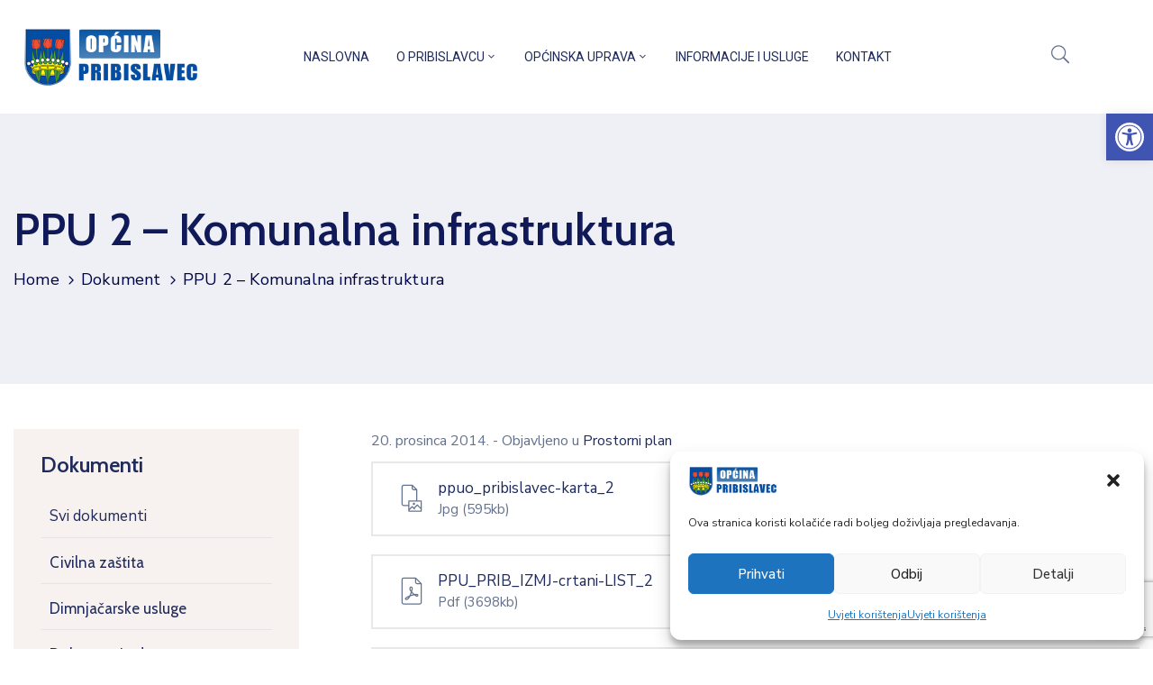

--- FILE ---
content_type: text/html; charset=UTF-8
request_url: https://pribislavec.hr/dokumenti/ppu-2-komunalna-infrastruktura/
body_size: 23773
content:
<!DOCTYPE html>
<html lang="hr" >

<head>
    <meta http-equiv="Content-Type" content="text/html; charset=UTF-8" />
    <link rel="profile" href="//gmpg.org/xfn/11">
    <link rel="pingback" href="https://pribislavec.hr/xmlrpc.php">
    <meta http-equiv="X-UA-Compatible" content="IE=edge">
    <meta name="viewport" content="width=device-width, initial-scale=1, shrink-to-fit=no"/>
    <title>PPU 2 &#8211; Komunalna infrastruktura &#8211; Općina Pribislavec</title>
<meta name='robots' content='max-image-preview:large' />
<link rel='dns-prefetch' href='//www.google.com' />
<link rel='dns-prefetch' href='//fonts.googleapis.com' />
<link rel='dns-prefetch' href='//s.w.org' />
<link rel="alternate" type="application/rss+xml" title="Općina Pribislavec &raquo; Kanal" href="https://pribislavec.hr/feed/" />
<link rel="alternate" type="application/rss+xml" title="Općina Pribislavec &raquo; Kanal komentara" href="https://pribislavec.hr/comments/feed/" />
<script type="text/javascript">
window._wpemojiSettings = {"baseUrl":"https:\/\/s.w.org\/images\/core\/emoji\/13.1.0\/72x72\/","ext":".png","svgUrl":"https:\/\/s.w.org\/images\/core\/emoji\/13.1.0\/svg\/","svgExt":".svg","source":{"concatemoji":"https:\/\/pribislavec.hr\/wp-includes\/js\/wp-emoji-release.min.js?ver=5.9.2"}};
/*! This file is auto-generated */
!function(e,a,t){var n,r,o,i=a.createElement("canvas"),p=i.getContext&&i.getContext("2d");function s(e,t){var a=String.fromCharCode;p.clearRect(0,0,i.width,i.height),p.fillText(a.apply(this,e),0,0);e=i.toDataURL();return p.clearRect(0,0,i.width,i.height),p.fillText(a.apply(this,t),0,0),e===i.toDataURL()}function c(e){var t=a.createElement("script");t.src=e,t.defer=t.type="text/javascript",a.getElementsByTagName("head")[0].appendChild(t)}for(o=Array("flag","emoji"),t.supports={everything:!0,everythingExceptFlag:!0},r=0;r<o.length;r++)t.supports[o[r]]=function(e){if(!p||!p.fillText)return!1;switch(p.textBaseline="top",p.font="600 32px Arial",e){case"flag":return s([127987,65039,8205,9895,65039],[127987,65039,8203,9895,65039])?!1:!s([55356,56826,55356,56819],[55356,56826,8203,55356,56819])&&!s([55356,57332,56128,56423,56128,56418,56128,56421,56128,56430,56128,56423,56128,56447],[55356,57332,8203,56128,56423,8203,56128,56418,8203,56128,56421,8203,56128,56430,8203,56128,56423,8203,56128,56447]);case"emoji":return!s([10084,65039,8205,55357,56613],[10084,65039,8203,55357,56613])}return!1}(o[r]),t.supports.everything=t.supports.everything&&t.supports[o[r]],"flag"!==o[r]&&(t.supports.everythingExceptFlag=t.supports.everythingExceptFlag&&t.supports[o[r]]);t.supports.everythingExceptFlag=t.supports.everythingExceptFlag&&!t.supports.flag,t.DOMReady=!1,t.readyCallback=function(){t.DOMReady=!0},t.supports.everything||(n=function(){t.readyCallback()},a.addEventListener?(a.addEventListener("DOMContentLoaded",n,!1),e.addEventListener("load",n,!1)):(e.attachEvent("onload",n),a.attachEvent("onreadystatechange",function(){"complete"===a.readyState&&t.readyCallback()})),(n=t.source||{}).concatemoji?c(n.concatemoji):n.wpemoji&&n.twemoji&&(c(n.twemoji),c(n.wpemoji)))}(window,document,window._wpemojiSettings);
</script>
<style type="text/css">
img.wp-smiley,
img.emoji {
	display: inline !important;
	border: none !important;
	box-shadow: none !important;
	height: 1em !important;
	width: 1em !important;
	margin: 0 0.07em !important;
	vertical-align: -0.1em !important;
	background: none !important;
	padding: 0 !important;
}
</style>
	<link rel='stylesheet' id='wp-block-library-css'  href='https://pribislavec.hr/wp-includes/css/dist/block-library/style.min.css?ver=5.9.2' type='text/css' media='all' />
<style id='global-styles-inline-css' type='text/css'>
body{--wp--preset--color--black: #000000;--wp--preset--color--cyan-bluish-gray: #abb8c3;--wp--preset--color--white: #ffffff;--wp--preset--color--pale-pink: #f78da7;--wp--preset--color--vivid-red: #cf2e2e;--wp--preset--color--luminous-vivid-orange: #ff6900;--wp--preset--color--luminous-vivid-amber: #fcb900;--wp--preset--color--light-green-cyan: #7bdcb5;--wp--preset--color--vivid-green-cyan: #00d084;--wp--preset--color--pale-cyan-blue: #8ed1fc;--wp--preset--color--vivid-cyan-blue: #0693e3;--wp--preset--color--vivid-purple: #9b51e0;--wp--preset--gradient--vivid-cyan-blue-to-vivid-purple: linear-gradient(135deg,rgba(6,147,227,1) 0%,rgb(155,81,224) 100%);--wp--preset--gradient--light-green-cyan-to-vivid-green-cyan: linear-gradient(135deg,rgb(122,220,180) 0%,rgb(0,208,130) 100%);--wp--preset--gradient--luminous-vivid-amber-to-luminous-vivid-orange: linear-gradient(135deg,rgba(252,185,0,1) 0%,rgba(255,105,0,1) 100%);--wp--preset--gradient--luminous-vivid-orange-to-vivid-red: linear-gradient(135deg,rgba(255,105,0,1) 0%,rgb(207,46,46) 100%);--wp--preset--gradient--very-light-gray-to-cyan-bluish-gray: linear-gradient(135deg,rgb(238,238,238) 0%,rgb(169,184,195) 100%);--wp--preset--gradient--cool-to-warm-spectrum: linear-gradient(135deg,rgb(74,234,220) 0%,rgb(151,120,209) 20%,rgb(207,42,186) 40%,rgb(238,44,130) 60%,rgb(251,105,98) 80%,rgb(254,248,76) 100%);--wp--preset--gradient--blush-light-purple: linear-gradient(135deg,rgb(255,206,236) 0%,rgb(152,150,240) 100%);--wp--preset--gradient--blush-bordeaux: linear-gradient(135deg,rgb(254,205,165) 0%,rgb(254,45,45) 50%,rgb(107,0,62) 100%);--wp--preset--gradient--luminous-dusk: linear-gradient(135deg,rgb(255,203,112) 0%,rgb(199,81,192) 50%,rgb(65,88,208) 100%);--wp--preset--gradient--pale-ocean: linear-gradient(135deg,rgb(255,245,203) 0%,rgb(182,227,212) 50%,rgb(51,167,181) 100%);--wp--preset--gradient--electric-grass: linear-gradient(135deg,rgb(202,248,128) 0%,rgb(113,206,126) 100%);--wp--preset--gradient--midnight: linear-gradient(135deg,rgb(2,3,129) 0%,rgb(40,116,252) 100%);--wp--preset--duotone--dark-grayscale: url('#wp-duotone-dark-grayscale');--wp--preset--duotone--grayscale: url('#wp-duotone-grayscale');--wp--preset--duotone--purple-yellow: url('#wp-duotone-purple-yellow');--wp--preset--duotone--blue-red: url('#wp-duotone-blue-red');--wp--preset--duotone--midnight: url('#wp-duotone-midnight');--wp--preset--duotone--magenta-yellow: url('#wp-duotone-magenta-yellow');--wp--preset--duotone--purple-green: url('#wp-duotone-purple-green');--wp--preset--duotone--blue-orange: url('#wp-duotone-blue-orange');--wp--preset--font-size--small: 13px;--wp--preset--font-size--medium: 20px;--wp--preset--font-size--large: 36px;--wp--preset--font-size--x-large: 42px;}.has-black-color{color: var(--wp--preset--color--black) !important;}.has-cyan-bluish-gray-color{color: var(--wp--preset--color--cyan-bluish-gray) !important;}.has-white-color{color: var(--wp--preset--color--white) !important;}.has-pale-pink-color{color: var(--wp--preset--color--pale-pink) !important;}.has-vivid-red-color{color: var(--wp--preset--color--vivid-red) !important;}.has-luminous-vivid-orange-color{color: var(--wp--preset--color--luminous-vivid-orange) !important;}.has-luminous-vivid-amber-color{color: var(--wp--preset--color--luminous-vivid-amber) !important;}.has-light-green-cyan-color{color: var(--wp--preset--color--light-green-cyan) !important;}.has-vivid-green-cyan-color{color: var(--wp--preset--color--vivid-green-cyan) !important;}.has-pale-cyan-blue-color{color: var(--wp--preset--color--pale-cyan-blue) !important;}.has-vivid-cyan-blue-color{color: var(--wp--preset--color--vivid-cyan-blue) !important;}.has-vivid-purple-color{color: var(--wp--preset--color--vivid-purple) !important;}.has-black-background-color{background-color: var(--wp--preset--color--black) !important;}.has-cyan-bluish-gray-background-color{background-color: var(--wp--preset--color--cyan-bluish-gray) !important;}.has-white-background-color{background-color: var(--wp--preset--color--white) !important;}.has-pale-pink-background-color{background-color: var(--wp--preset--color--pale-pink) !important;}.has-vivid-red-background-color{background-color: var(--wp--preset--color--vivid-red) !important;}.has-luminous-vivid-orange-background-color{background-color: var(--wp--preset--color--luminous-vivid-orange) !important;}.has-luminous-vivid-amber-background-color{background-color: var(--wp--preset--color--luminous-vivid-amber) !important;}.has-light-green-cyan-background-color{background-color: var(--wp--preset--color--light-green-cyan) !important;}.has-vivid-green-cyan-background-color{background-color: var(--wp--preset--color--vivid-green-cyan) !important;}.has-pale-cyan-blue-background-color{background-color: var(--wp--preset--color--pale-cyan-blue) !important;}.has-vivid-cyan-blue-background-color{background-color: var(--wp--preset--color--vivid-cyan-blue) !important;}.has-vivid-purple-background-color{background-color: var(--wp--preset--color--vivid-purple) !important;}.has-black-border-color{border-color: var(--wp--preset--color--black) !important;}.has-cyan-bluish-gray-border-color{border-color: var(--wp--preset--color--cyan-bluish-gray) !important;}.has-white-border-color{border-color: var(--wp--preset--color--white) !important;}.has-pale-pink-border-color{border-color: var(--wp--preset--color--pale-pink) !important;}.has-vivid-red-border-color{border-color: var(--wp--preset--color--vivid-red) !important;}.has-luminous-vivid-orange-border-color{border-color: var(--wp--preset--color--luminous-vivid-orange) !important;}.has-luminous-vivid-amber-border-color{border-color: var(--wp--preset--color--luminous-vivid-amber) !important;}.has-light-green-cyan-border-color{border-color: var(--wp--preset--color--light-green-cyan) !important;}.has-vivid-green-cyan-border-color{border-color: var(--wp--preset--color--vivid-green-cyan) !important;}.has-pale-cyan-blue-border-color{border-color: var(--wp--preset--color--pale-cyan-blue) !important;}.has-vivid-cyan-blue-border-color{border-color: var(--wp--preset--color--vivid-cyan-blue) !important;}.has-vivid-purple-border-color{border-color: var(--wp--preset--color--vivid-purple) !important;}.has-vivid-cyan-blue-to-vivid-purple-gradient-background{background: var(--wp--preset--gradient--vivid-cyan-blue-to-vivid-purple) !important;}.has-light-green-cyan-to-vivid-green-cyan-gradient-background{background: var(--wp--preset--gradient--light-green-cyan-to-vivid-green-cyan) !important;}.has-luminous-vivid-amber-to-luminous-vivid-orange-gradient-background{background: var(--wp--preset--gradient--luminous-vivid-amber-to-luminous-vivid-orange) !important;}.has-luminous-vivid-orange-to-vivid-red-gradient-background{background: var(--wp--preset--gradient--luminous-vivid-orange-to-vivid-red) !important;}.has-very-light-gray-to-cyan-bluish-gray-gradient-background{background: var(--wp--preset--gradient--very-light-gray-to-cyan-bluish-gray) !important;}.has-cool-to-warm-spectrum-gradient-background{background: var(--wp--preset--gradient--cool-to-warm-spectrum) !important;}.has-blush-light-purple-gradient-background{background: var(--wp--preset--gradient--blush-light-purple) !important;}.has-blush-bordeaux-gradient-background{background: var(--wp--preset--gradient--blush-bordeaux) !important;}.has-luminous-dusk-gradient-background{background: var(--wp--preset--gradient--luminous-dusk) !important;}.has-pale-ocean-gradient-background{background: var(--wp--preset--gradient--pale-ocean) !important;}.has-electric-grass-gradient-background{background: var(--wp--preset--gradient--electric-grass) !important;}.has-midnight-gradient-background{background: var(--wp--preset--gradient--midnight) !important;}.has-small-font-size{font-size: var(--wp--preset--font-size--small) !important;}.has-medium-font-size{font-size: var(--wp--preset--font-size--medium) !important;}.has-large-font-size{font-size: var(--wp--preset--font-size--large) !important;}.has-x-large-font-size{font-size: var(--wp--preset--font-size--x-large) !important;}
</style>
<link rel='stylesheet' id='contact-form-7-css'  href='https://pribislavec.hr/wp-content/plugins/contact-form-7/includes/css/styles.css?ver=5.4.1' type='text/css' media='all' />
<link rel='stylesheet' id='ovadep_style-css'  href='https://pribislavec.hr/wp-content/plugins/ova-dep/assets/css/frontend/ovadep-style.css?ver=5.9.2' type='text/css' media='all' />
<link rel='stylesheet' id='ovadoc_style-css'  href='https://pribislavec.hr/wp-content/plugins/ova-doc/assets/css/frontend/ovadoc-style.css?ver=5.9.2' type='text/css' media='all' />
<link rel='stylesheet' id='event-frontend-css'  href='https://pribislavec.hr/wp-content/plugins/ova-events/assets/css/frontend/event.css' type='text/css' media='all' />
<link rel='stylesheet' id='ovapor_style-css'  href='https://pribislavec.hr/wp-content/plugins/ova-portfolio/assets/css/frontend/ovapor-style.css?ver=5.9.2' type='text/css' media='all' />
<link rel='stylesheet' id='ovasev_style-css'  href='https://pribislavec.hr/wp-content/plugins/ova-sev/assets/css/frontend/ovasev-style.css?ver=5.9.2' type='text/css' media='all' />
<link rel='stylesheet' id='ovateam_style-css'  href='https://pribislavec.hr/wp-content/plugins/ova-team/assets/css/frontend/ovateam-style.css?ver=5.9.2' type='text/css' media='all' />
<link rel='stylesheet' id='cmplz-general-css'  href='https://pribislavec.hr/wp-content/plugins/complianz-gdpr/assets/css/cookieblocker.min.css?ver=6.0.6' type='text/css' media='all' />
<link rel='stylesheet' id='fancybox-css'  href='https://pribislavec.hr/wp-content/themes/egovt/assets/libs/fancybox-master/dist/jquery.fancybox.min.css' type='text/css' media='all' />
<link rel='stylesheet' id='bootstrap-css'  href='https://pribislavec.hr/wp-content/themes/egovt/assets/libs/bootstrap/css/bootstrap.min.css' type='text/css' media='all' />
<link rel='stylesheet' id='linearicons-css'  href='https://pribislavec.hr/wp-content/themes/egovt/assets/libs/linearicons/style.css' type='text/css' media='all' />
<link rel='stylesheet' id='select2-css'  href='https://pribislavec.hr/wp-content/themes/egovt/assets/libs/select2/select2.min.css' type='text/css' media='all' />
<link rel='stylesheet' id='v4-shims-css'  href='https://pribislavec.hr/wp-content/themes/egovt/assets/libs/fontawesome/css/v4-shims.min.css' type='text/css' media='all' />
<link rel='stylesheet' id='fontawesome-css'  href='https://pribislavec.hr/wp-content/themes/egovt/assets/libs/fontawesome/css/all.min.css' type='text/css' media='all' />
<link rel='stylesheet' id='elegant-font-css'  href='https://pribislavec.hr/wp-content/themes/egovt/assets/libs/elegant_font/ele_style.css' type='text/css' media='all' />
<link rel='stylesheet' id='jquery-ui-css'  href='https://pribislavec.hr/wp-content/themes/egovt/assets/libs/jquery-ui/jquery-ui.min.css' type='text/css' media='all' />
<link rel='stylesheet' id='egovt-theme-css'  href='https://pribislavec.hr/wp-content/themes/egovt/assets/css/theme.css' type='text/css' media='all' />
<link rel='stylesheet' id='egovt-parent-style-css'  href='https://pribislavec.hr/wp-content/themes/egovt/style.css' type='text/css' media='all' />
<link rel='stylesheet' id='egovt-style-css'  href='https://pribislavec.hr/wp-content/themes/egovt-child/style.css' type='text/css' media='all' />
<style id='egovt-style-inline-css' type='text/css'>

body{
	font-family: Nunito Sans;
	font-weight: 400;
	font-size: 17px;
	line-height: 26px;
	letter-spacing: 0px;
	color: #62718d;
}


h1,h2,h3,h4,h5,h6, .nav_comment_text
{
	font-family: Cabin;
	color: #202b5d;
}
.cal1,.second_font{
	font-family: Cabin !important;
}
.according-egov .elementor-accordion .elementor-accordion-item .elementor-tab-content,
.egovt-tab .elementor-widget-tabs .elementor-tab-content
{
	font-family: Nunito Sans;
}

.sidebar .widget.recent-posts-widget-with-thumbnails ul li a .rpwwt-post-title,
.sidebar .widget.recent-posts-widget-with-thumbnails ul li .rpwwt-post-date,
.sidebar .widget.widget_tag_cloud .tagcloud a,
.blog_pagination .pagination li.page-numbers a,
.single-post-egovt article.post-wrap .post-tag .post-tags a,
.content_comments .comments ul.commentlists li.comment .comment-details .author-name .name,
.content_comments .comments ul.commentlists li.comment .comment-details .author-name .date,
.content_comments .comments ul.commentlists li.comment .comment-body .ova_reply .comment-reply-link,
.content_comments .comments ul.commentlists li.comment .comment-body .ova_reply .comment-edit-link,
.content_comments .comments .comment-respond .comment-form textarea,
.content_comments .comments .comment-respond .comment-form input[type="text"],
.content_comments .comments .comment-respond .comment-form p.form-submit #submit,
.ova-single-text,
.egovt_counter_team .elementor-counter .elementor-counter-number-wrapper .elementor-counter-number,
.egovt_button .elementor-button-wrapper .elementor-button,
.according-egov .elementor-accordion .elementor-accordion-item .elementor-tab-title a,
.egovt-tab.elementor-widget-tabs .elementor-tabs .elementor-tabs-wrapper .elementor-tab-title a,
.egovt-tab.elementor-widget-tabs .elementor-tabs .elementor-tabs-wrapper .elementor-tab-title,
.egovt-tab.elementor-widget-tabs .elementor-tabs .elementor-tabs-content-wrapper .elementor-tab-title,
.search_archive_event form .select2-selection.select2-selection--single .select2-selection__rendered,
.search_archive_event form .start_date input::placeholder, 
.search_archive_event form .end_date input::placeholder,
.ova_time_countdown .due_date .countdown-section .countdown-amount,
.ova_time_countdown .due_date .countdown-section .countdown-period,
.woocommerce .ova-shop-wrap .content-area ul.products li.product .price,
.woocommerce .ova-shop-wrap .content-area .woocommerce-pagination ul.page-numbers li .page-numbers,
.woocommerce .ova-shop-wrap .content-area .onsale,
.woocommerce .ova-shop-wrap .content-area .woocommerce-result-count,
.woocommerce .ova-shop-wrap .content-area .woocommerce-ordering .select2-container--default .select2-selection--single .select2-selection__rendered,
.woocommerce .ova-shop-wrap .woo-sidebar .widget_products ul.product_list_widget li a .product-title,
.woocommerce .ova-shop-wrap .woo-sidebar .widget_products ul.product_list_widget li .woocommerce-Price-amount,
.woocommerce .ova-shop-wrap .content-area .product .summary .price,
.woocommerce .ova-shop-wrap .content-area .product .summary .stock,
.woocommerce .ova-shop-wrap .content-area .product .summary .cart .quantity input,
.woocommerce .ova-shop-wrap .content-area .product .summary .cart .single_add_to_cart_button,
.woocommerce .ova-shop-wrap .content-area .product .summary .product_meta .posted_in,
.woocommerce .ova-shop-wrap .content-area .product .summary .product_meta .tagged_as,
.woocommerce .ova-shop-wrap .content-area .product .woocommerce-tabs ul.tabs li a,
.woocommerce .ova-shop-wrap .content-area .product .woocommerce-tabs .woocommerce-Tabs-panel #reviews #comments ol.commentlist li .comment_container .comment-text .meta,
.woocommerce .ova-shop-wrap .content-area .product .woocommerce-tabs .woocommerce-Tabs-panel #reviews #review_form_wrapper #review_form #respond .comment-reply-title,
.woocommerce .ova-shop-wrap .content-area .product .woocommerce-tabs .woocommerce-Tabs-panel #reviews #review_form_wrapper #review_form #respond .comment-form label,
.woocommerce .ova-shop-wrap .woo-sidebar .widget_price_filter .price_slider_wrapper .price_slider_amount .button,
.woocommerce .woocommerce-cart-form table.shop_table thead tr th,
.woocommerce .woocommerce-cart-form table.shop_table tbody tr td,
.woocommerce .woocommerce-cart-form table.shop_table tbody tr td.product-quantity input,
.woocommerce .woocommerce-cart-form table.shop_table tbody tr td.actions .coupon .button,
.woocommerce .woocommerce-cart-form table.shop_table tbody tr td.actions .button,
.woocommerce .cart-collaterals .cart_totals .shop_table th,
.woocommerce .cart-collaterals .cart_totals .shop_table td,
.woocommerce .cart-collaterals .cart_totals .shop_table tr.woocommerce-shipping-totals ul#shipping_method li label,
.woocommerce .cart-collaterals .cart_totals .shop_table tr.woocommerce-shipping-totals .woocommerce-shipping-destination,
.woocommerce .cart-collaterals .cart_totals .shop_table tr.woocommerce-shipping-totals .woocommerce-shipping-calculator .shipping-calculator-button,
.woocommerce .cart-collaterals .cart_totals .shop_table tr.woocommerce-shipping-totals .woocommerce-shipping-calculator .button,
.woocommerce .cart-collaterals .cart_totals .checkout-button,
.woocommerce-checkout .woocommerce-billing-fields .form-row label,
.woocommerce-checkout table.shop_table td,
.woocommerce-checkout table.shop_table th,
.woocommerce-checkout .woocommerce-checkout-payment ul.wc_payment_methods li label,
.woocommerce-checkout #payment .place-order #place_order,
.woocommerce-checkout .woocommerce-additional-fields .form-row label,
.woocommerce-checkout .woocommerce-form-coupon-toggle .woocommerce-info,
.woocommerce .ova-shop-wrap .content-area .product .summary form.cart table.variations tr td,
.woocommerce-checkout form.checkout_coupon .button,
.ova_toggle_custom_egovt .elementor-toggle-item .elementor-tab-title a,
.egovt_404_page .search-form input[type="submit"],
.ova_egovt_counter.elementor-widget-counter .elementor-counter-number-wrapper,
.ova_egovt_counter.elementor-widget-counter .elementor-counter-title,
.egovt_form_mail_comming_soon .mailchimp_custom .ova_mcwp_mail input[type="email"],
.woocommerce #customer_login .woocommerce-form .form-row label,
.woocommerce .ova-shop-wrap .woo-sidebar .widget_product_tag_cloud .tagcloud a,
.single_event .event_content .tab-Location .tab-content .contact .info-contact li span:nth-child(1),
.ova_menu_page a,
.ovatheme_header_default nav.navbar li a,
.ovatheme_header_default nav.navbar li a,
.ova_shortcode_donation.type2 .give-form-wrap .give-form #give-donation-level-button-wrap .give-donation-level-btn,
.ova_shortcode_donation .give-form-wrap .give-form .give-btn,
form[id*=give-form] #give-final-total-wrap .give-donation-total-label,
form[id*=give-form] #give-final-total-wrap .give-final-total-amount,
#give-recurring-form .form-row label, form.give-form .form-row label, form[id*=give-form] .form-row label,
#give-recurring-form h3.give-section-break, #give-recurring-form h4.give-section-break, #give-recurring-form legend, form.give-form h3.give-section-break, form.give-form h4.give-section-break, form.give-form legend, form[id*=give-form] h3.give-section-break, form[id*=give-form] h4.give-section-break, form[id*=give-form] legend,
form[id*=give-form] #give-gateway-radio-list>li label.give-gateway-option,
.ova_single_give_form .give_forms .summary .donation .give-form-wrap .give-donation-levels-wrap button,
form[id*=give-form] .give-donation-amount #give-amount, form[id*=give-form] .give-donation-amount #give-amount-text,
.ova_single_give_form .give_forms .summary .donation .give-form-wrap .give-currency-symbol,
.give-donor__image,
.ova_single_give_form .give_forms .summary .give_form_info #donor .give-grid .give-donor__total

{
	font-family: Cabin;
}

article.post-wrap .post-meta .post-meta-content .post-date .left i,
article.post-wrap .post-meta .post-meta-content .wp-categories a:hover,
article.post-wrap .post-meta .post-meta-content .wp-author a:hover,
.sidebar .widget.recent-posts-widget-with-thumbnails ul li a .rpwwt-post-title:hover,
article.post-wrap .carousel .carousel-control-prev:hover i, 
article.post-wrap .carousel .carousel-control-next:hover i,
article.post-wrap .post-title a:hover h2,
.blog-grid article.post-wrap .post-meta-grid .post-meta-content-grid .categories a:hover,
.blog-grid article.post-wrap .post-footer .egovt-post-readmore a:hover,
.default article.post-wrap .post-footer .socials-inner .share-social .share-social-icons li a:hover,
.single-post-egovt article.post-wrap .post-tag .post-tags a:hover,
.content_comments .comments .comment-respond small a,
.ova-search-page .page-title span,
.switch-lang .current-lang .lang-text:hover,
.switch-lang .current-lang .lang-text:hover:after,
.switch-lang .lang-dropdown .selecting-lang .lang-text:hover,
.elementor-widget-ova_header .wrap_ova_header .ova_header_el .ovatheme_breadcrumbs .breadcrumb a:hover,
.ova-contact-info.type2 .address .text_link a:hover,
.ova-contact-info.type2 .icon svg,
.ova-contact-info.type2 .icon i,
.sidebar .widget.recent-posts-widget-with-thumbnails ul li .rpwwt-post-date::before,
.content_comments .comments ul.commentlists li.comment .comment-body .ova_reply .comment-reply-link:hover,
.content_comments .comments ul.commentlists li.comment .comment-body .ova_reply .comment-edit-link:hover,
.ovatheme_header_default nav.navbar li a:hover,
.ova_wrap_search_popup i:hover,
.elementor-widget-ova_menu .ova_nav ul.menu > li > a:hover,
.elementor-widget-ova_menu .ova_nav ul.menu .dropdown-menu li a:hover,
.elementor-widget-ova_menu .ova_nav ul.menu > li.active > a,
.elementor-widget-ova_menu .ova_nav ul.menu > li.current-menu-parent > a,


.ova-contact-info .address a:hover,
.ova_menu_page .menu li a:hover,
.ova_menu_page .menu li.active a,
.ova-info-content .ova-email a:hover,
.ova-info-content .ova-phone a:hover,
.archive_team .content .items .content_info .ova-info-content .ova-social ul li a:hover i,
.archive_team .ova-info-content .name:hover,
.egovt_list_single_team .elementor-icon-list-items .elementor-icon-list-item .elementor-icon-list-icon i,
.ova_team_single .ova_info .ova-info-content .ova-email a:hover,
.ova_team_single .ova_info .ova-info-content .ova-phone a:hover,
.egovt_counter_team .elementor-counter .elementor-counter-number-wrapper .elementor-counter-number,
.ova-testimonial .slide-testimonials .client_info .icon-quote span::before,
.ova_doc_wrap .ova-doc-sidebar .ova_info .ova-list-cat ul li a:hover,
.ova_doc_wrap .ova_doc_content .doc-meta .doc-categories .cat-doc a:hover,
.ova_doc_wrap .ova_doc_content .ova-list-attachment li .ova-download a,
.ova_doc_wrap.archive-doc .ova_doc_content .items-doc .doc-icon-title .doc-title-item .doc-title a:hover,
.egov_editor_check svg,
.ova_dep_wrap .ova-dep-sidebar .ova_info .ova-list-dep ul li a:hover,
.ova_dep_wrap .ova-dep-sidebar .ova_info .dep-file-sidebar .ova-file-name-size .ova-file-name a:hover,
.ova_list_dep .content .icon-dep span::before,
.ova_list_dep .content .title-dep a:hover,
.ova_list_dep .content .dep-content-sub .dep-readmore:hover,
.ova_dep_wrap .ova_dep_content .ova-list-attachment li .ova-download a,
.archive_dep .content .ova-content .title a:hover,
.archive_dep .content .items:hover .ova-content .icon span i::before,
.ova_list_checked ul li svg,
.ova_feature .title a:hover,
.ova_feature .content-sub .readmore:hover,
.ova_feature .icon span::before,
.ova_sev_wrap .ova-sev-sidebar .ova_info .sev-file-sidebar .ova-file-name-size .ova-file-name a:hover,
.ova_sev_list_file .ova-list-attachment li .ova-download a:hover,
.ova_sev_wrap .ova-sev-sidebar .ova_info .ova-list-sev ul li a:hover,
.egovt-tab.elementor-widget-tabs .elementor-tabs .elementor-tabs-content-wrapper .elementor-tab-title.elementor-active,
.ova_feature.version_2 .items .title a:hover,
.ova_sev_list_file .ova-list-attachment li .ova-file-name-size .ova-file-name a:hover,
.archive_sev .items .icon span::before,
.archive_sev .items .title a:hover,
.archive_sev .items .content-sub .readmore:hover,
.ovaev-content.content-grid .desc .event_post .post_cat a.event_type:hover,
.ovaev-content.content-grid .desc .event_post .event_title a:hover,
.ovaev-content.content-grid .desc .event_post .post_cat a.event_type:hover,
.ovaev-content.content-list .desc .event_post .event_title a:hover,
.ovaev-content.content-list .date-event .date-month,
.ovaev-content.content-list .desc .event_post .post_cat a.event_type:hover,
.ovaev-content.content-list .content .desc .event_post .event_title a:hover,
.sidebar-event .widget_list_event .list-event .item-event .ova-content .title a:hover,
.sidebar-event .widget_feature_event .event-feature .item-event .desc .event_post .event_title a:hover,
.sidebar-event .widget_feature_event .event-feature .item-event .desc .event_post .post_cat .event_type:hover,
.sidebar-event .widget_list_event .button-all-event a:hover,
.single_event .event_content .event-tags a:hover,
.single_event .event_content .event-related .item-event .desc .event_post .post_cat .event_type:hover,
.single_event .event_content .event-related .item-event .desc .event_post .event_title a:hover,
.ova-team-slider .content .items .ova-info a.name:hover,
.single_event .event_content .tab-Location .tab-content .contact .info-contact li a.info:hover,
.ovaev-event-element .title-event,
.ovaev-event-element .item .title a:hover,
.wrap-portfolio .archive-por .content-por .ovapor-item .content-item .category a:hover,
.wrap-portfolio .archive-por .content-por .ovapor-item .content-item .title a:hover,
.wrap-portfolio .single-por .wrap-content-por .info-por a:hover,
.wrap-portfolio .single-por .single-foot-por .ova-next-pre-post .pre .num-2 span,
.wrap-portfolio .single-por .single-foot-por .ova-next-pre-post .next .num-2 span,
.wrap-portfolio .single-por .single-foot-por .ova-next-pre-post .pre .num-1 a:hover i,
.wrap-portfolio .single-por .single-foot-por .ova-next-pre-post .next .num-1 a:hover i,
.wrap-portfolio .single-por .single-foot-por .ova-next-pre-post .pre .num-2 a:hover,
.wrap-portfolio .single-por .single-foot-por .ova-next-pre-post .next .num-2 a:hover,
.wrap-related-por .related-por .ovapor-item .content-item .category a:hover,
.wrap-related-por .related-por .ovapor-item .content-item .title a:hover,
.wrap-portfolio .single-por .info-por a:hover,
.woocommerce .ova-shop-wrap .content-area ul.products li.product .woocommerce-loop-product__title a:hover,
.woocommerce .ova-shop-wrap .woo-sidebar .widget_products ul.product_list_widget li a .product-title:hover,
.woocommerce .ova-shop-wrap .woo-sidebar .widget_product_tag_cloud .tagcloud a:hover,
.woocommerce .ova-shop-wrap .content-area .product .summary .product_meta .posted_in a:hover,
.woocommerce .ova-shop-wrap .content-area .product .summary .product_meta .tagged_as a:hover,
.woocommerce .ova-shop-wrap .content-area .product .summary .woocommerce-product-rating .star-rating span,
.woocommerce .ova-shop-wrap .content-area .product .woocommerce-tabs .woocommerce-Tabs-panel #reviews #comments ol.commentlist li .comment_container .comment-text .star-rating,
.woocommerce .ova-shop-wrap .content-area .product .woocommerce-tabs .woocommerce-Tabs-panel #reviews #review_form_wrapper #review_form #respond .comment-form .comment-form-rating .stars:hover a,
.woocommerce ul.products li.product .star-rating,
.woocommerce .ova-shop-wrap .woo-sidebar .widget_products ul.product_list_widget li .star-rating,
.woocommerce .woocommerce-cart-form table.shop_table tbody tr td.product-name a:hover,
.woocommerce .ova-shop-wrap .content-area .product .summary form.cart table.variations tr td .reset_variations:hover,
.woocommerce .ova-shop-wrap .content-area .product .summary form.cart table.group_table td a:hover,
.ova-history .wp-item .wp-year .year,
.egovt_icon_couter.elementor-widget-html .elementor-widget-container i::before,
.ova-document-list .list-doc .item h3.title a:hover,
.ova-document-list .readmore a:hover,
.ovaev-event-element .desc .event_post .post_cat .event_type:hover,
.ovaev-event-element .desc .event_post .event_title a:hover,
.ovaev-event-element.version_2 .title-readmore .read-more:hover,
.ova_feature_box.version_1 .ova-content .title a:hover,
.ova_feature_box.version_1 .ova-content .readmore a:hover,
.ova_feature_box.version_2 .ova-content .title a:hover,
.ova_feature_box.version_3 .ova-content .readmore a:hover,
.ova_por_slide.por_element .ovapor-item .content-item .category a:hover,
.ova_por_slide.por_element .ovapor-item .content-item .title a:hover,
.ova_box_resource .title a,
.ova_box_contact .phone a,
.ova_contact_slide .owl-carousel .owl-nav > button:hover i,
.ova_contact_slide .slide-contact .item .mail a:hover,
.ova_contact_slide .slide-contact .item .phone a:hover,
.woocommerce #customer_login .woocommerce-form.woocommerce-form-login .form-row.woocommerce-form-row.rememberme_lost_password a:hover,
.woocommerce ul.egovt-login-register-woo li.active a,
.woocommerce form.woocommerce-form-login.login .form-row.woocommerce-form-row.rememberme_lost_password a:hover,
.ova_dep_wrap .ova-dep-sidebar .ova_info .ova-list-dep ul li.active a,
.ova_sev_wrap .ova-sev-sidebar .ova_info .ova-list-sev .title-list-sev a:hover,
.ova_doc_wrap .ova-doc-sidebar .ova_info .ova-list-cat ul li.active a,
.ova_dep_wrap .ova-dep-sidebar .ova_info .ova-list-dep .title-list-dep:hover,
.ova_sev_wrap .ova-sev-sidebar .ova_info .ova-list-sev ul li.active a,
.ova_menu_page.type1.show-arrow a:hover:before,
.single-post-egovt article.post-wrap .ova-next-pre-post .pre:hover .num-2 .title, 
.single-post-egovt article.post-wrap .ova-next-pre-post .next:hover .num-2 .title,
.single-post-egovt article.post-wrap .ova-next-pre-post .pre .num-2 span.text-label,
.single-post-egovt article.post-wrap .ova-next-pre-post .next .num-2 span.text-label,
.single_event .event_content .ova-next-pre-post .pre:hover .num-2 .title,
.single_event .event_content .ova-next-pre-post .next:hover .num-2 .title,
.single_event .event_content .ova-next-pre-post .pre .num-2 span.text-label,
.single_event .event_content .ova-next-pre-post .next .num-2 span.text-label,
.wrap-portfolio .single-por .single-foot-por .ova-next-pre-post .pre:hover .num-2 .title,
.wrap-portfolio .single-por .single-foot-por .ova-next-pre-post .next:hover .num-2 .title,
.wrap-portfolio .single-por .single-foot-por .ova-next-pre-post .pre span.text-label,
.wrap-portfolio .single-por .single-foot-por .ova-next-pre-post .next span.text-label,
.ova-contact-info.type3 .address a:hover,
.ova-contact-info.type1 .icon svg,
.ova-contact-info.type1 .address a:hover,
.blogname,
.ovatheme_header_default nav.navbar li.active a,
article.post-wrap.sticky .post-meta-content .post-date .ova-meta-general,
article.post-wrap.sticky .post-meta-content .wp-categories .categories a,
article.post-wrap.sticky .post-meta-content .wp-author .post-author a,
article.post-wrap.sticky .post-meta-content .comment .right span,
.ova_box_signature .name-job .name,
.ova_box_feature_2 .icon i:before,
.ova_archive_dep_slide .ova_dep_slide.content .owl-item .items:hover .ova-content .title a:hover,
.ova_box_resource_2 .list-link li a:hover,
.ova_box_resource_2 .title,
.ova_feature_box_2 .ova-content .number,
.ova_box_feature_2:hover .readmore a:hover,
article.post-wrap .post-title h2.post-title a:hover,

.sidebar .widget ul li a:hover

{
	color: #dd3333;
}

.single-post-egovt article.post-wrap .ova-next-pre-post .pre:hover .num-1 .icon , 
.single-post-egovt article.post-wrap .ova-next-pre-post .next:hover .num-1 .icon,
.single_event .event_content .ova-next-pre-post .pre:hover .num-1 .icon,
.single_event .event_content .ova-next-pre-post .next:hover .num-1 .icon,
.wrap-portfolio .single-por .single-foot-por .ova-next-pre-post .pre:hover .num-1 .icon,
.wrap-portfolio .single-por .single-foot-por .ova-next-pre-post .next:hover .num-1 .icon,
.ovatheme_header_default nav.navbar ul.dropdown-menu li.active > a,
.ovatheme_header_default nav.navbar ul.dropdown-menu li > a:hover,
.ova_box_feature_2 .readmore a:hover,
.sidebar .widget.widget_tag_cloud .tagcloud a:hover
{
	border-color: #dd3333;
	background-color: #dd3333;
}

.egov-link-color a:hover,
.egov-link-color a:hover span
{
	color: #dd3333 !important;
}

.default article.post-wrap .post-footer .egovt-post-readmore .btn-readmore,
.blog-grid article.post-wrap .post-meta-date .post-meta-content-date,
.content_comments .comments .comment-respond .comment-form p.form-submit #submit,
.ova-single-text,
.ova_wrap_search_popup .ova_search_popup .search-form .search-submit,
.ova-skill-bar .cove-killbar .skillbar-bar,
.ova_social .content a:hover,
.egovt_button .elementor-button-wrapper .elementor-button,
.ova-testimonial .slide-testimonials .owl-dots .owl-dot.active span,
.archive_dep .content .ova-content .icon span,
.ova_box_learnmore .content,
.ovaev-content.content-grid .date-event .date,
.sidebar-event .widget_feature_event .event-feature .item-event .date-event .date,
.single_event .event_content .event_intro .wrap-date-time-loc .wrap-date,
.single_event .event_content .event_intro .wrap-date-time-loc .wrap-time,
.single_event .event_content .event_intro .wrap-date-time-loc .wrap-loc,
.single_event .event_content .tab-Location ul.nav li.nav-item a.active::after,
.single_event .event_content .tab-Location ul.nav li.nav-item a:hover::after,
.single_event .event_content .event-related .item-event .date-event .date,
.ova_time_countdown .ova-button a:hover,
.ova-team-slider .owl-dots .owl-dot.active span,
.archive_event_type3 .filter-cat-event ul li.active a,
.archive_event_type3 .filter-cat-event ul li a:hover,
.wrap-portfolio .archive-por .content-por .ovapor-item .content-item .readmore a,
.wrap-portfolio .archive-por ul.list-cat-por li:hover a,
.wrap-portfolio .archive-por ul.list-cat-por li.active a,
.wrap-portfolio .archive-por .ova_more_por .ova-load-more-por,
.wrap-portfolio .archive-por .ova-nodata span,
.woocommerce .ova-shop-wrap .content-area ul.products li.product .button,
.woocommerce .ova-shop-wrap .content-area ul.products li.product a.added_to_cart,
.woocommerce .ova-shop-wrap .content-area .product .summary .cart .single_add_to_cart_button,
.woocommerce .ova-shop-wrap .content-area .product .woocommerce-tabs .woocommerce-Tabs-panel #reviews #review_form_wrapper #review_form #respond .comment-form .form-submit input,
.woocommerce .ova-shop-wrap .woo-sidebar .widget_price_filter .price_slider_wrapper .price_slider .ui-slider-range,.woocommerce .ova-shop-wrap .woo-sidebar .widget_price_filter .price_slider_wrapper .price_slider_amount .button:hover,
.woocommerce .woocommerce-cart-form table.shop_table tbody tr td.actions .button,
.woocommerce .cart-collaterals .cart_totals .shop_table tr.woocommerce-shipping-totals .woocommerce-shipping-calculator .button:hover,
.woocommerce .cart-collaterals .cart_totals .checkout-button,
.woocommerce-checkout #payment .place-order #place_order,
.woocommerce-checkout form.checkout_coupon .button,
.egovt_404_page .egovt-go-home a:hover,
.ova-history .wp-item .wp-year .dot .dot2,
.ova_feature.version_3 .items:hover,
.ova-document-list .icon-doc,
.ovaev-event-element .date-event .date,
.ova_feature.version_2 .items:hover .icon,
.egovt_heading_border_left:after,
.ova_list_link,
.ova_por_slide.por_element .ovapor-item .content-item .readmore a:hover,
.ova_por_slide.por_element .owl-dots .owl-dot.active span,
.ova_contact_slide .slide-contact .item h3,
.ova_contact_slide .owl-dots .owl-dot.active span,
.woocommerce #customer_login .woocommerce-form.woocommerce-form-login .woocommerce-form-login__submit,
.woocommerce #customer_login .woocommerce-form.woocommerce-form-register .woocommerce-form-register__submit,
.woocommerce ul.egovt-login-register-woo li.active a::after,
.woocommerce .woocommerce-message a.button,
.woocommerce form.woocommerce-form-login.login .woocommerce-form-login__submit,
#scrollUp,
.ova_feature_box.version_2:hover,
.ova_feature_box.version_2:hover .ova-image a:after,
.single-post-egovt article.post-wrap .ova-next-pre-post .ova-slash:hover span,
.single_event .event_content .ova-next-pre-post .ova-slash:hover span,
.wrap-portfolio .single-por .single-foot-por .ova-next-pre-post .ova-slash:hover span,
.wrap-portfolio .archive-por .content-por.grid-portfolio .ovapor-item .content-item .readmore a:hover,
.wrap-related-por .related-por .ovapor-item .content-item .readmore a:hover,
.elementor-widget-ova_menu .ova_nav ul.menu .dropdown-menu li.active > a,
.elementor-widget-ova_menu .ova_nav ul.menu .dropdown-menu li > a:hover,
.elementor-widget-ova_menu .ova_nav ul.menu .dropdown-menu li a:after,
.ovatheme_header_default nav.navbar ul.dropdown-menu li a:before,
.sidebar .widget.widget_categories li > a:before, 
.sidebar .widget.widget_archive li > a:before,
.sidebar .widget.widget_links li > a:before,
.sidebar .widget.widget_meta li > a:before,
.sidebar .widget.widget_nav_menu li > a:before,
.sidebar .widget.widget_pages li > a:before,
.sidebar .widget.widget_recent_entries li > a:before,
.sidebar .widget.widget_product_categories li > a:before,
.ova_archive_dep_slide .ova_dep_slide .owl-dots .owl-dot.active span,
.ova-team-slider-2 .owl-dots .owl-dot.active span,
.ovaev-event-element.ovaev-event-slide .owl-nav button.owl-prev:hover,
.ovaev-event-element.ovaev-event-slide .owl-nav button.owl-next:hover,
.ova-blog-slide.blog-grid .owl-nav button:hover,
.ovaev-event-element.ovaev-event-slide .owl-dots .owl-dot.active span,
.ova-blog-slide.blog-grid .owl-dots .owl-dot.active span,
.ova_feature_box_2 .ova-content:hover .icon,
.ova_feature_box_3 .readmore a,
.ova_box_feature_2:hover,
.ova_box_resource_2 .list-link li a:before,
.pagination-wrapper .blog_pagination .pagination li.active a,
.pagination-wrapper .blog_pagination .pagination li a:hover

{
	background-color: #dd3333;
}

.elementor-widget-ova_menu .ova_nav ul.menu .dropdown-menu li.active
{
	border-bottom-color: #dd3333 !important;
}

.blog_pagination .pagination li.active a,
.blog_pagination .pagination li a:hover,
.blog_pagination .pagination li a:focus,
.sidebar .widget.widget_custom_html .ova_search form .search button,
.mailchimp_custom input[type="submit"],
.contact-form-egovt input[type="submit"],
.ova-form-mail input[type="submit"],
.ova_doc_wrap.archive-doc .ova_doc_content .items-doc .doc-readmore a:hover,
.archive_dep .content .ova-content .readmore:hover,
.search_archive_event form .wrap-ovaev_submit .ovaev_submit,
.ovaev-content.content-list .event-readmore a:hover,
.sidebar-event .widget_feature_event .event-feature .item-event .desc .event_post .button_event .view_detail:hover,
.single_event .event_content .event-related .item-event .desc .event_post .button_event .view_detail:hover,
.woocommerce .ova-shop-wrap .content-area .woocommerce-pagination ul.page-numbers li .page-numbers.current,
.woocommerce .ova-shop-wrap .content-area .woocommerce-pagination ul.page-numbers li .page-numbers:hover,
.woocommerce .ova-shop-wrap .content-area .woocommerce-pagination ul.page-numbers li .page-numbers:focus,
.woocommerce .woocommerce-cart-form table.shop_table tbody tr td.product-remove a:hover,
.woocommerce .woocommerce-cart-form table.shop_table tbody tr td.actions .coupon .button:hover,
.egovt_404_page .search-form input[type="submit"],
.ova-history .wp-item:hover .wp-year .dot span.dot1,
.ovaev-content.content-grid .desc .event_post .button_event .view_detail:hover
{
	background-color: #dd3333;
	border-color: #dd3333;
}

article.post-wrap.sticky,
.egovt-border-color .elementor-element-populated,
.ova_contact_slide .owl-carousel .owl-nav > button:hover,
blockquote,
blockquote.has-text-align-right
{
	border-color: #dd3333;
}
.egovt-button-color-border-general.elementor-widget-button .elementor-button:hover,
.egovt-button-color-border-header.elementor-widget-button .elementor-button:hover,
.ovaev-event-element .desc .event_post .button_event .view_detail:hover
{
	color: #dd3333;
	border-color: #dd3333;
}

.egovt-tab.elementor-widget-tabs .elementor-tabs .elementor-tabs-wrapper .elementor-tab-title.elementor-tab-desktop-title.elementor-active,
.wrap-portfolio .archive-por .ova_more_por .ova-loader,
.woocommerce .ova-shop-wrap .content-area .product .woocommerce-tabs ul.tabs li.active
{
	border-top-color: #dd3333;
}

.wp-block-button.is-style-outline{
	
	
	
		color: #dd3333;
	
}
.wp-block-button a{
	background-color: #dd3333;
}


</style>
<link rel='stylesheet' id='ova-google-fonts-css'  href='//fonts.googleapis.com/css?family=Nunito+Sans%3A100%2C200%2C300%2C400%2C500%2C600%2C700%2C800%2C900%7CCabin%3A100%2C200%2C300%2C400%2C500%2C600%2C700%2C800%2C900' type='text/css' media='all' />
<link rel='stylesheet' id='recent-posts-widget-with-thumbnails-public-style-css'  href='https://pribislavec.hr/wp-content/plugins/recent-posts-widget-with-thumbnails/public.css?ver=7.0.2' type='text/css' media='all' />
<link rel='stylesheet' id='pojo-a11y-css'  href='https://pribislavec.hr/wp-content/plugins/pojo-accessibility/assets/css/style.min.css?ver=1.0.0' type='text/css' media='all' />
<link rel='stylesheet' id='prettyphoto-css'  href='https://pribislavec.hr/wp-content/plugins/ova-framework/assets/libs/prettyphoto/css/prettyPhoto.css' type='text/css' media='all' />
<link rel='stylesheet' id='owl-carousel-css'  href='https://pribislavec.hr/wp-content/plugins/ova-framework/assets/libs/owl-carousel/assets/owl.carousel.min.css' type='text/css' media='all' />
<link rel='stylesheet' id='flaticon-css'  href='https://pribislavec.hr/wp-content/plugins/ova-framework/assets/libs/flaticon/font/flaticon.css' type='text/css' media='all' />
<link rel='stylesheet' id='elementor-frontend-css'  href='https://pribislavec.hr/wp-content/plugins/elementor/assets/css/frontend.min.css?ver=3.2.5' type='text/css' media='all' />
<link rel='stylesheet' id='style-elementor-css'  href='https://pribislavec.hr/wp-content/plugins/ova-framework/assets/css/style-elementor.css' type='text/css' media='all' />
<script type='text/javascript' src='https://pribislavec.hr/wp-includes/js/jquery/jquery.min.js?ver=3.6.0' id='jquery-core-js'></script>
<script type='text/javascript' src='https://pribislavec.hr/wp-includes/js/jquery/jquery-migrate.min.js?ver=3.3.2' id='jquery-migrate-js'></script>
<script type='text/javascript' id='ovapor_script-js-extra'>
/* <![CDATA[ */
var ajax_object = {"ajax_url":"https:\/\/pribislavec.hr\/wp-admin\/admin-ajax.php"};
/* ]]> */
</script>
<script type='text/javascript' src='https://pribislavec.hr/wp-content/plugins/ova-portfolio/assets/js/frontend/ovapor-script.js?ver=5.9.2' id='ovapor_script-js'></script>
<link rel="https://api.w.org/" href="https://pribislavec.hr/wp-json/" /><link rel="EditURI" type="application/rsd+xml" title="RSD" href="https://pribislavec.hr/xmlrpc.php?rsd" />
<link rel="wlwmanifest" type="application/wlwmanifest+xml" href="https://pribislavec.hr/wp-includes/wlwmanifest.xml" /> 
<meta name="generator" content="WordPress 5.9.2" />
<link rel="canonical" href="https://pribislavec.hr/dokumenti/ppu-2-komunalna-infrastruktura/" />
<link rel='shortlink' href='https://pribislavec.hr/?p=2382' />
<link rel="alternate" type="application/json+oembed" href="https://pribislavec.hr/wp-json/oembed/1.0/embed?url=https%3A%2F%2Fpribislavec.hr%2Fdokumenti%2Fppu-2-komunalna-infrastruktura%2F" />
<link rel="alternate" type="text/xml+oembed" href="https://pribislavec.hr/wp-json/oembed/1.0/embed?url=https%3A%2F%2Fpribislavec.hr%2Fdokumenti%2Fppu-2-komunalna-infrastruktura%2F&#038;format=xml" />
<style type="text/css">
#pojo-a11y-toolbar .pojo-a11y-toolbar-toggle a{ background-color: #4054b2;	color: #ffffff;}
#pojo-a11y-toolbar .pojo-a11y-toolbar-overlay, #pojo-a11y-toolbar .pojo-a11y-toolbar-overlay ul.pojo-a11y-toolbar-items.pojo-a11y-links{ border-color: #4054b2;}
body.pojo-a11y-focusable a:focus{ outline-style: solid !important;	outline-width: 1px !important;	outline-color: #fff2f2 !important;}
#pojo-a11y-toolbar{ top: 126px !important;}
#pojo-a11y-toolbar .pojo-a11y-toolbar-overlay{ background-color: #ffffff;}
#pojo-a11y-toolbar .pojo-a11y-toolbar-overlay ul.pojo-a11y-toolbar-items li.pojo-a11y-toolbar-item a, #pojo-a11y-toolbar .pojo-a11y-toolbar-overlay p.pojo-a11y-toolbar-title{ color: #333333;}
#pojo-a11y-toolbar .pojo-a11y-toolbar-overlay ul.pojo-a11y-toolbar-items li.pojo-a11y-toolbar-item a.active{ background-color: #4054b2;	color: #ffffff;}
@media (max-width: 767px) { #pojo-a11y-toolbar { top: 60px !important; } }</style><meta name="generator" content="Powered by Slider Revolution 6.5.9 - responsive, Mobile-Friendly Slider Plugin for WordPress with comfortable drag and drop interface." />
<link rel="icon" href="https://pribislavec.hr/wp-content/uploads/2021/07/logo.png" sizes="32x32" />
<link rel="icon" href="https://pribislavec.hr/wp-content/uploads/2021/07/logo.png" sizes="192x192" />
<link rel="apple-touch-icon" href="https://pribislavec.hr/wp-content/uploads/2021/07/logo.png" />
<meta name="msapplication-TileImage" content="https://pribislavec.hr/wp-content/uploads/2021/07/logo.png" />
<script type="text/javascript">function setREVStartSize(e){
			//window.requestAnimationFrame(function() {				 
				window.RSIW = window.RSIW===undefined ? window.innerWidth : window.RSIW;	
				window.RSIH = window.RSIH===undefined ? window.innerHeight : window.RSIH;	
				try {								
					var pw = document.getElementById(e.c).parentNode.offsetWidth,
						newh;
					pw = pw===0 || isNaN(pw) ? window.RSIW : pw;
					e.tabw = e.tabw===undefined ? 0 : parseInt(e.tabw);
					e.thumbw = e.thumbw===undefined ? 0 : parseInt(e.thumbw);
					e.tabh = e.tabh===undefined ? 0 : parseInt(e.tabh);
					e.thumbh = e.thumbh===undefined ? 0 : parseInt(e.thumbh);
					e.tabhide = e.tabhide===undefined ? 0 : parseInt(e.tabhide);
					e.thumbhide = e.thumbhide===undefined ? 0 : parseInt(e.thumbhide);
					e.mh = e.mh===undefined || e.mh=="" || e.mh==="auto" ? 0 : parseInt(e.mh,0);		
					if(e.layout==="fullscreen" || e.l==="fullscreen") 						
						newh = Math.max(e.mh,window.RSIH);					
					else{					
						e.gw = Array.isArray(e.gw) ? e.gw : [e.gw];
						for (var i in e.rl) if (e.gw[i]===undefined || e.gw[i]===0) e.gw[i] = e.gw[i-1];					
						e.gh = e.el===undefined || e.el==="" || (Array.isArray(e.el) && e.el.length==0)? e.gh : e.el;
						e.gh = Array.isArray(e.gh) ? e.gh : [e.gh];
						for (var i in e.rl) if (e.gh[i]===undefined || e.gh[i]===0) e.gh[i] = e.gh[i-1];
											
						var nl = new Array(e.rl.length),
							ix = 0,						
							sl;					
						e.tabw = e.tabhide>=pw ? 0 : e.tabw;
						e.thumbw = e.thumbhide>=pw ? 0 : e.thumbw;
						e.tabh = e.tabhide>=pw ? 0 : e.tabh;
						e.thumbh = e.thumbhide>=pw ? 0 : e.thumbh;					
						for (var i in e.rl) nl[i] = e.rl[i]<window.RSIW ? 0 : e.rl[i];
						sl = nl[0];									
						for (var i in nl) if (sl>nl[i] && nl[i]>0) { sl = nl[i]; ix=i;}															
						var m = pw>(e.gw[ix]+e.tabw+e.thumbw) ? 1 : (pw-(e.tabw+e.thumbw)) / (e.gw[ix]);					
						newh =  (e.gh[ix] * m) + (e.tabh + e.thumbh);
					}
					var el = document.getElementById(e.c);
					if (el!==null && el) el.style.height = newh+"px";					
					el = document.getElementById(e.c+"_wrapper");
					if (el!==null && el) {
						el.style.height = newh+"px";
						el.style.display = "block";
					}
				} catch(e){
					console.log("Failure at Presize of Slider:" + e)
				}					   
			//});
		  };</script>
</head>

<body data-cmplz=1 class="ova_doc-template-default single single-ova_doc postid-2382 wp-custom-logo elementor-default elementor-kit-8693" ><svg xmlns="http://www.w3.org/2000/svg" viewBox="0 0 0 0" width="0" height="0" focusable="false" role="none" style="visibility: hidden; position: absolute; left: -9999px; overflow: hidden;" ><defs><filter id="wp-duotone-dark-grayscale"><feColorMatrix color-interpolation-filters="sRGB" type="matrix" values=" .299 .587 .114 0 0 .299 .587 .114 0 0 .299 .587 .114 0 0 .299 .587 .114 0 0 " /><feComponentTransfer color-interpolation-filters="sRGB" ><feFuncR type="table" tableValues="0 0.49803921568627" /><feFuncG type="table" tableValues="0 0.49803921568627" /><feFuncB type="table" tableValues="0 0.49803921568627" /><feFuncA type="table" tableValues="1 1" /></feComponentTransfer><feComposite in2="SourceGraphic" operator="in" /></filter></defs></svg><svg xmlns="http://www.w3.org/2000/svg" viewBox="0 0 0 0" width="0" height="0" focusable="false" role="none" style="visibility: hidden; position: absolute; left: -9999px; overflow: hidden;" ><defs><filter id="wp-duotone-grayscale"><feColorMatrix color-interpolation-filters="sRGB" type="matrix" values=" .299 .587 .114 0 0 .299 .587 .114 0 0 .299 .587 .114 0 0 .299 .587 .114 0 0 " /><feComponentTransfer color-interpolation-filters="sRGB" ><feFuncR type="table" tableValues="0 1" /><feFuncG type="table" tableValues="0 1" /><feFuncB type="table" tableValues="0 1" /><feFuncA type="table" tableValues="1 1" /></feComponentTransfer><feComposite in2="SourceGraphic" operator="in" /></filter></defs></svg><svg xmlns="http://www.w3.org/2000/svg" viewBox="0 0 0 0" width="0" height="0" focusable="false" role="none" style="visibility: hidden; position: absolute; left: -9999px; overflow: hidden;" ><defs><filter id="wp-duotone-purple-yellow"><feColorMatrix color-interpolation-filters="sRGB" type="matrix" values=" .299 .587 .114 0 0 .299 .587 .114 0 0 .299 .587 .114 0 0 .299 .587 .114 0 0 " /><feComponentTransfer color-interpolation-filters="sRGB" ><feFuncR type="table" tableValues="0.54901960784314 0.98823529411765" /><feFuncG type="table" tableValues="0 1" /><feFuncB type="table" tableValues="0.71764705882353 0.25490196078431" /><feFuncA type="table" tableValues="1 1" /></feComponentTransfer><feComposite in2="SourceGraphic" operator="in" /></filter></defs></svg><svg xmlns="http://www.w3.org/2000/svg" viewBox="0 0 0 0" width="0" height="0" focusable="false" role="none" style="visibility: hidden; position: absolute; left: -9999px; overflow: hidden;" ><defs><filter id="wp-duotone-blue-red"><feColorMatrix color-interpolation-filters="sRGB" type="matrix" values=" .299 .587 .114 0 0 .299 .587 .114 0 0 .299 .587 .114 0 0 .299 .587 .114 0 0 " /><feComponentTransfer color-interpolation-filters="sRGB" ><feFuncR type="table" tableValues="0 1" /><feFuncG type="table" tableValues="0 0.27843137254902" /><feFuncB type="table" tableValues="0.5921568627451 0.27843137254902" /><feFuncA type="table" tableValues="1 1" /></feComponentTransfer><feComposite in2="SourceGraphic" operator="in" /></filter></defs></svg><svg xmlns="http://www.w3.org/2000/svg" viewBox="0 0 0 0" width="0" height="0" focusable="false" role="none" style="visibility: hidden; position: absolute; left: -9999px; overflow: hidden;" ><defs><filter id="wp-duotone-midnight"><feColorMatrix color-interpolation-filters="sRGB" type="matrix" values=" .299 .587 .114 0 0 .299 .587 .114 0 0 .299 .587 .114 0 0 .299 .587 .114 0 0 " /><feComponentTransfer color-interpolation-filters="sRGB" ><feFuncR type="table" tableValues="0 0" /><feFuncG type="table" tableValues="0 0.64705882352941" /><feFuncB type="table" tableValues="0 1" /><feFuncA type="table" tableValues="1 1" /></feComponentTransfer><feComposite in2="SourceGraphic" operator="in" /></filter></defs></svg><svg xmlns="http://www.w3.org/2000/svg" viewBox="0 0 0 0" width="0" height="0" focusable="false" role="none" style="visibility: hidden; position: absolute; left: -9999px; overflow: hidden;" ><defs><filter id="wp-duotone-magenta-yellow"><feColorMatrix color-interpolation-filters="sRGB" type="matrix" values=" .299 .587 .114 0 0 .299 .587 .114 0 0 .299 .587 .114 0 0 .299 .587 .114 0 0 " /><feComponentTransfer color-interpolation-filters="sRGB" ><feFuncR type="table" tableValues="0.78039215686275 1" /><feFuncG type="table" tableValues="0 0.94901960784314" /><feFuncB type="table" tableValues="0.35294117647059 0.47058823529412" /><feFuncA type="table" tableValues="1 1" /></feComponentTransfer><feComposite in2="SourceGraphic" operator="in" /></filter></defs></svg><svg xmlns="http://www.w3.org/2000/svg" viewBox="0 0 0 0" width="0" height="0" focusable="false" role="none" style="visibility: hidden; position: absolute; left: -9999px; overflow: hidden;" ><defs><filter id="wp-duotone-purple-green"><feColorMatrix color-interpolation-filters="sRGB" type="matrix" values=" .299 .587 .114 0 0 .299 .587 .114 0 0 .299 .587 .114 0 0 .299 .587 .114 0 0 " /><feComponentTransfer color-interpolation-filters="sRGB" ><feFuncR type="table" tableValues="0.65098039215686 0.40392156862745" /><feFuncG type="table" tableValues="0 1" /><feFuncB type="table" tableValues="0.44705882352941 0.4" /><feFuncA type="table" tableValues="1 1" /></feComponentTransfer><feComposite in2="SourceGraphic" operator="in" /></filter></defs></svg><svg xmlns="http://www.w3.org/2000/svg" viewBox="0 0 0 0" width="0" height="0" focusable="false" role="none" style="visibility: hidden; position: absolute; left: -9999px; overflow: hidden;" ><defs><filter id="wp-duotone-blue-orange"><feColorMatrix color-interpolation-filters="sRGB" type="matrix" values=" .299 .587 .114 0 0 .299 .587 .114 0 0 .299 .587 .114 0 0 .299 .587 .114 0 0 " /><feComponentTransfer color-interpolation-filters="sRGB" ><feFuncR type="table" tableValues="0.098039215686275 1" /><feFuncG type="table" tableValues="0 0.66274509803922" /><feFuncB type="table" tableValues="0.84705882352941 0.41960784313725" /><feFuncA type="table" tableValues="1 1" /></feComponentTransfer><feComposite in2="SourceGraphic" operator="in" /></filter></defs></svg><div class="ova-wrapp">
		<div data-elementor-type="wp-post" data-elementor-id="1344" class="elementor elementor-1344" data-elementor-settings="[]">
							<div class="elementor-section-wrap">
							<section class="elementor-section elementor-top-section elementor-element elementor-element-80ef7ee ovamenu_shrink ovamenu_shrink_mobile elementor-section-boxed elementor-section-height-default elementor-section-height-default" data-id="80ef7ee" data-element_type="section">
						<div class="elementor-container elementor-column-gap-default">
					<div class="elementor-column elementor-col-33 elementor-top-column elementor-element elementor-element-1067b6b" data-id="1067b6b" data-element_type="column">
			<div class="elementor-widget-wrap elementor-element-populated">
								<section class="elementor-section elementor-inner-section elementor-element elementor-element-f694534 elementor-section-boxed elementor-section-height-default elementor-section-height-default" data-id="f694534" data-element_type="section">
						<div class="elementor-container elementor-column-gap-default">
					<div class="elementor-column elementor-col-100 elementor-inner-column elementor-element elementor-element-87dc139" data-id="87dc139" data-element_type="column">
			<div class="elementor-widget-wrap elementor-element-populated">
								<div class="elementor-element elementor-element-bd8c221 elementor-widget elementor-widget-ova_logo" data-id="bd8c221" data-element_type="widget" data-widget_type="ova_logo.default">
				<div class="elementor-widget-container">
			
		<a class="ova_logo version_1" href="https://pribislavec.hr/" >
			<img src="https://pribislavec.hr/wp-content/uploads/2021/07/logo-3.png" alt="Općina Pribislavec" class="desk-logo d-none d-lg-block d-xl-block" style="width:330px ; height:auto" />
			<img src="https://pribislavec.hr/wp-content/uploads/2021/07/logo-3.png" alt="Općina Pribislavec" class="mobile-logo d-block d-lg-none d-xl-none" style="width:330px ; height:auto" />

			<img src="https://pribislavec.hr/wp-content/uploads/2021/07/logo-3.png" alt="Općina Pribislavec" class="logo-fixed" style="width:330px ; height:auto" />
		</a>

				</div>
				</div>
					</div>
		</div>
							</div>
		</section>
					</div>
		</div>
				<div class="elementor-column elementor-col-33 elementor-top-column elementor-element elementor-element-e0e747c width_menu_1200" data-id="e0e747c" data-element_type="column">
			<div class="elementor-widget-wrap elementor-element-populated">
								<div class="elementor-element elementor-element-549c094 elementor-view-glavna-navigacija elementor-widget__width-inherit elementor-widget elementor-widget-ova_menu" data-id="549c094" data-element_type="widget" data-widget_type="ova_menu.default">
				<div class="elementor-widget-container">
					<div class="ova_menu_clasic">
			<div class="ova_wrap_nav row NavBtn_right NavBtn_right_m">

					<button class="ova_openNav" aria-label="Menu Mobile">
						<i class="fas fa-bars"></i>
					</button>

					<div class="ova_nav canvas_left canvas_bg_white">
						<a href="javascript:void(0)" class="ova_closeNav"><i class="fas fa-times"></i></a>
						<ul id="menu-glavna-navigacija" class="menu sub_menu_dir_right"><li id="menu-item-84" class="menu-item menu-item-type-post_type menu-item-object-page menu-item-home menu-item-84"><a href="https://pribislavec.hr/">Naslovna</a></li>
<li id="menu-item-95" class="menu-item menu-item-type-post_type menu-item-object-page menu-item-has-children menu-item-95 dropdown"><a href="https://pribislavec.hr/o-pribislavcu/">O Pribislavcu<i class="arrow_carrot-down"></i></a><button type="button" aria-label="Menu" class="dropdown-toggle"><i class="arrow_carrot-down"></i></button>
<ul class=" dropdown-menu">
	<li id="menu-item-99" class="menu-item menu-item-type-post_type menu-item-object-page menu-item-99"><a href="https://pribislavec.hr/o-pribislavcu/povijest/">Povijest</a></li>
	<li id="menu-item-2816" class="menu-item menu-item-type-post_type menu-item-object-page menu-item-has-children menu-item-2816 dropdown"><a href="https://pribislavec.hr/o-pribislavcu/kultura/">Kultura<i class="arrow_carrot-down"></i></a><button type="button" aria-label="Menu" class="dropdown-toggle"><i class="arrow_carrot-down"></i></button>
	<ul class=" dropdown-menu">
		<li id="menu-item-6566" class="menu-item menu-item-type-post_type menu-item-object-page menu-item-6566"><a href="https://pribislavec.hr/o-pribislavcu/kultura/25-godina-kud-kastel-2023/">25 godina KUD Kaštel</a></li>
	</ul>
</li>
	<li id="menu-item-96" class="menu-item menu-item-type-post_type menu-item-object-page menu-item-96"><a href="https://pribislavec.hr/o-pribislavcu/dvd-pribislavec/">DVD Pribislavec</a></li>
	<li id="menu-item-110" class="menu-item menu-item-type-post_type menu-item-object-page menu-item-110"><a href="https://pribislavec.hr/o-pribislavcu/zupa-sv-florijana/">Župa Sv. Florijana</a></li>
	<li id="menu-item-98" class="menu-item menu-item-type-post_type menu-item-object-page menu-item-has-children menu-item-98 dropdown"><a href="https://pribislavec.hr/o-pribislavcu/obrazovanje/">Obrazovanje<i class="arrow_carrot-down"></i></a><button type="button" aria-label="Menu" class="dropdown-toggle"><i class="arrow_carrot-down"></i></button>
	<ul class=" dropdown-menu">
		<li id="menu-item-2732" class="menu-item menu-item-type-post_type menu-item-object-page menu-item-2732"><a href="https://pribislavec.hr/o-pribislavcu/obrazovanje/">Osnovna škola</a></li>
		<li id="menu-item-3883" class="menu-item menu-item-type-custom menu-item-object-custom menu-item-3883"><a target="_blank" href="https://zibeki.hr/">Dječji vrtić Žibeki</a></li>
	</ul>
</li>
	<li id="menu-item-100" class="menu-item menu-item-type-post_type menu-item-object-page menu-item-has-children menu-item-100 dropdown"><a href="https://pribislavec.hr/o-pribislavcu/sport/">Sport<i class="arrow_carrot-down"></i></a><button type="button" aria-label="Menu" class="dropdown-toggle"><i class="arrow_carrot-down"></i></button>
	<ul class=" dropdown-menu">
		<li id="menu-item-102" class="menu-item menu-item-type-post_type menu-item-object-page menu-item-102"><a href="https://pribislavec.hr/o-pribislavcu/sport/nk-polet-pribislavec/">NK Polet Pribislavec</a></li>
		<li id="menu-item-104" class="menu-item menu-item-type-post_type menu-item-object-page menu-item-104"><a href="https://pribislavec.hr/o-pribislavcu/sport/zok-kastel/">ŽOK Kaštel</a></li>
	</ul>
</li>
	<li id="menu-item-105" class="menu-item menu-item-type-post_type menu-item-object-page menu-item-has-children menu-item-105 dropdown"><a href="https://pribislavec.hr/o-pribislavcu/udruge/">Udruge<i class="arrow_carrot-down"></i></a><button type="button" aria-label="Menu" class="dropdown-toggle"><i class="arrow_carrot-down"></i></button>
	<ul class=" dropdown-menu">
		<li id="menu-item-108" class="menu-item menu-item-type-post_type menu-item-object-page menu-item-108"><a href="https://pribislavec.hr/o-pribislavcu/udruge/podruznica-umirovljenika/">Podružnica umirovljenika</a></li>
		<li id="menu-item-109" class="menu-item menu-item-type-post_type menu-item-object-page menu-item-109"><a href="https://pribislavec.hr/o-pribislavcu/udruge/skola-zdravog-zivota/">Škola zdravog života</a></li>
		<li id="menu-item-103" class="menu-item menu-item-type-post_type menu-item-object-page menu-item-103"><a href="https://pribislavec.hr/o-pribislavcu/sport/sport-za-sve/">Sport za sve</a></li>
		<li id="menu-item-4788" class="menu-item menu-item-type-post_type menu-item-object-page menu-item-4788"><a href="https://pribislavec.hr/o-pribislavcu/udruge/megiba/">Megiba</a></li>
	</ul>
</li>
	<li id="menu-item-3380" class="menu-item menu-item-type-post_type menu-item-object-page menu-item-3380"><a href="https://pribislavec.hr/o-pribislavcu/pribislavec-kroz-slike/">Galerija slika</a></li>
</ul>
</li>
<li id="menu-item-111" class="menu-item menu-item-type-post_type menu-item-object-page menu-item-has-children menu-item-111 dropdown"><a href="https://pribislavec.hr/opcinska-uprava/">Općinska uprava<i class="arrow_carrot-down"></i></a><button type="button" aria-label="Menu" class="dropdown-toggle"><i class="arrow_carrot-down"></i></button>
<ul class=" dropdown-menu">
	<li id="menu-item-114" class="menu-item menu-item-type-post_type menu-item-object-page menu-item-114"><a href="https://pribislavec.hr/opcinska-uprava/opcinsko-vijece/">Općinsko vijeće</a></li>
	<li id="menu-item-113" class="menu-item menu-item-type-post_type menu-item-object-page menu-item-113"><a href="https://pribislavec.hr/opcinska-uprava/opcinski-nacelnik/">Načelnik Općine Pribislavec</a></li>
	<li id="menu-item-115" class="menu-item menu-item-type-post_type menu-item-object-page menu-item-115"><a href="https://pribislavec.hr/opcinska-uprava/zamjenik-opcinskog-nacelnika/">Zamjenik općinskog načelnika</a></li>
	<li id="menu-item-112" class="menu-item menu-item-type-post_type menu-item-object-page menu-item-112"><a href="https://pribislavec.hr/opcinska-uprava/jedinstveni-upravni-odjel/">Jedinstveni upravni odjel</a></li>
</ul>
</li>
<li id="menu-item-972" class="menu-item menu-item-type-post_type menu-item-object-page menu-item-972"><a href="https://pribislavec.hr/informacije-i-usluge/">Informacije i usluge</a></li>
<li id="menu-item-1912" class="menu-item menu-item-type-post_type menu-item-object-page menu-item-1912"><a href="https://pribislavec.hr/kontakt/">Kontakt</a></li>
</ul>					</div>

				<div class="ova_closeCanvas ova_closeNav"></div>
			</div>
		</div>
	
		

			</div>
				</div>
					</div>
		</div>
				<div class="elementor-column elementor-col-33 elementor-top-column elementor-element elementor-element-1a15247" data-id="1a15247" data-element_type="column">
			<div class="elementor-widget-wrap elementor-element-populated">
								<div class="elementor-element elementor-element-1f4d974 elementor-widget elementor-widget-ova_search_popup" data-id="1f4d974" data-element_type="widget" data-widget_type="ova_search_popup.default">
				<div class="elementor-widget-container">
					<div class="ova_wrap_search_popup">
			<i class="icon_search"></i>
			<div class="ova_search_popup">
				<span class="btn_close icon_close"></span>
				<div class="container">
					<form role="search" method="get" class="search-form" action="https://pribislavec.hr/">
					        <input type="search" class="search-field" placeholder="Search …" value="" name="s" title="Search for:" />
			   			 	<input type="submit" class="search-submit" value="Search" />
					</form>									
				</div>
			</div>
		</div>
				</div>
				</div>
					</div>
		</div>
							</div>
		</section>
				<section class="elementor-section elementor-top-section elementor-element elementor-element-81a6db2 elementor-section-full_width elementor-section-height-default elementor-section-height-default" data-id="81a6db2" data-element_type="section">
						<div class="elementor-container elementor-column-gap-default">
					<div class="elementor-column elementor-col-100 elementor-top-column elementor-element elementor-element-8e6d82a" data-id="8e6d82a" data-element_type="column">
			<div class="elementor-widget-wrap elementor-element-populated">
								<div class="elementor-element elementor-element-d375705 elementor-widget elementor-widget-ova_header" data-id="d375705" data-element_type="widget" data-widget_type="ova_header.default">
				<div class="elementor-widget-container">
					 	<!-- Display when you choose background per Post -->
		 	<div class="wrap_ova_header  left "  >

		 		<div class="container">			 	
				 	<div class="cover_color"></div>

					<div class="ova_header_el ">
						
												
														<h1 class="second_font header_title">
								PPU 2 &#8211; Komunalna infrastruktura							</h1>
								
						

													<div class="ovatheme_breadcrumbs ovatheme_breadcrumbs_el">
								<div id="breadcrumbs"><ul class="breadcrumb"><li><a href="https://pribislavec.hr/">Home</a></li> <li class="li_separator"><span class="separator"></span></li> <li><a href="https://pribislavec.hr/dokumenti/">Dokument</a></li><li class="li_separator"><span class="separator"></span></li> <li>PPU 2 &#8211; Komunalna infrastruktura</li></ul></div>							</div>
						
					</div>

				 </div> 
			</div>
				</div>
				</div>
					</div>
		</div>
							</div>
		</section>
						</div>
					</div>
		
<div class="container">
	<div class="row">
		<div class="ova_doc_wrap ova_doc_single">
			<div class="ova-doc-sidebar">
				<div class="ova_info">

					<div class="ova-list-cat">
						<p class="title-list-cat second_font">Dokumenti</p>
						<ul>
							<li><a href="https://pribislavec.hr/dokumenti/">Svi dokumenti</a></li>
															<li>
										<a class="second_font" href="https://pribislavec.hr/dokumenti_kategorija/civilna-zastita/">
											Civilna zaštita										</a>
									</li>
																		<li>
										<a class="second_font" href="https://pribislavec.hr/dokumenti_kategorija/dimnjacarske-usluge/">
											Dimnjačarske usluge										</a>
									</li>
																		<li>
										<a class="second_font" href="https://pribislavec.hr/dokumenti_kategorija/dokumenti-udruge/">
											Dokumenti udruge										</a>
									</li>
																		<li>
										<a class="second_font" href="https://pribislavec.hr/dokumenti_kategorija/drustvene-djelatnosti/">
											Društvene djelatnosti										</a>
									</li>
																		<li>
										<a class="second_font" href="https://pribislavec.hr/dokumenti_kategorija/financijska-izvjesca/">
											Financijska izvješća										</a>
									</li>
																		<li>
										<a class="second_font" href="https://pribislavec.hr/dokumenti_kategorija/fiskalna-odgovornost/">
											Fiskalna odgovornost										</a>
									</li>
																		<li>
										<a class="second_font" href="https://pribislavec.hr/dokumenti_kategorija/gospodarstvo/">
											Gospodarstvo										</a>
									</li>
																		<li>
										<a class="second_font" href="https://pribislavec.hr/dokumenti_kategorija/imovina/">
											Imovina										</a>
									</li>
																		<li>
										<a class="second_font" href="https://pribislavec.hr/dokumenti_kategorija/izbori/">
											Izbori										</a>
									</li>
																		<li>
										<a class="second_font" href="https://pribislavec.hr/dokumenti_kategorija/izvjesca-nacelnika/">
											Izvješća načelnika										</a>
									</li>
																		<li>
										<a class="second_font" href="https://pribislavec.hr/dokumenti_kategorija/izvjestaji-juo/">
											Izvještaji JUO										</a>
									</li>
																		<li>
										<a class="second_font" href="https://pribislavec.hr/dokumenti_kategorija/javna-nabava/">
											Javna nabava										</a>
									</li>
																		<li>
										<a class="second_font" href="https://pribislavec.hr/dokumenti_kategorija/javni-natjecaji/">
											Javni natječaji										</a>
									</li>
																		<li>
										<a class="second_font" href="https://pribislavec.hr/dokumenti_kategorija/javni-pozivi/">
											Javni pozivi										</a>
									</li>
																		<li>
										<a class="second_font" href="https://pribislavec.hr/dokumenti_kategorija/jednostavna-nabava/">
											Jednostavna nabava										</a>
									</li>
																		<li>
										<a class="second_font" href="https://pribislavec.hr/dokumenti_kategorija/komunalna-naknada/">
											Komunalna naknada										</a>
									</li>
																		<li>
										<a class="second_font" href="https://pribislavec.hr/dokumenti_kategorija/komunalni-doprinos/">
											Komunalni doprinos										</a>
									</li>
																		<li>
										<a class="second_font" href="https://pribislavec.hr/dokumenti_kategorija/komunalni-red/">
											Komunalni red										</a>
									</li>
																		<li>
										<a class="second_font" href="https://pribislavec.hr/dokumenti_kategorija/lokalni-porezi/">
											Lokalni porezi										</a>
									</li>
																		<li>
										<a class="second_font" href="https://pribislavec.hr/dokumenti_kategorija/obrasci/">
											Obrasci										</a>
									</li>
																		<li>
										<a class="second_font" href="https://pribislavec.hr/dokumenti_kategorija/odgoj-i-obrazovanje/">
											Odgoj i obrazovanje										</a>
									</li>
																		<li>
										<a class="second_font" href="https://pribislavec.hr/dokumenti_kategorija/odluke-juo/">
											Odluke JUO										</a>
									</li>
																		<li>
										<a class="second_font" href="https://pribislavec.hr/dokumenti_kategorija/odluke-nacelnika/">
											Odluke načelnika										</a>
									</li>
																		<li>
										<a class="second_font" href="https://pribislavec.hr/dokumenti_kategorija/vijece-odluke-2021-2025/">
											Odluke vijeca 2021 - 2025										</a>
									</li>
																		<li>
										<a class="second_font" href="https://pribislavec.hr/dokumenti_kategorija/odluke-vijeca-2025-2029/">
											Odluke vijeća 2025 - 2029										</a>
									</li>
																		<li>
										<a class="second_font" href="https://pribislavec.hr/dokumenti_kategorija/odrzavanje-nerazvrstanih-cesta/">
											Održavanje nerazvrstanih cesta										</a>
									</li>
																		<li>
										<a class="second_font" href="https://pribislavec.hr/dokumenti_kategorija/oglasna-ploca/">
											Oglasna ploča										</a>
									</li>
																		<li>
										<a class="second_font" href="https://pribislavec.hr/dokumenti_kategorija/osoba-zaduzena-za-nepravilnosti/">
											Osoba zadužena za nepravilnosti										</a>
									</li>
																		<li>
										<a class="second_font" href="https://pribislavec.hr/dokumenti_kategorija/planovi/">
											Planovi										</a>
									</li>
																		<li>
										<a class="second_font" href="https://pribislavec.hr/dokumenti_kategorija/poljoprivredno-zemljiste/">
											Poljoprivredno zemljište										</a>
									</li>
																		<li>
										<a class="second_font" href="https://pribislavec.hr/dokumenti_kategorija/vijece-pozivi-2021-2025/">
											Pozivi vijeća 2021 - 2025										</a>
									</li>
																		<li>
										<a class="second_font" href="https://pribislavec.hr/dokumenti_kategorija/pozivi-vijeca-2025-2029/">
											Pozivi vijeća 2025 - 2029										</a>
									</li>
																		<li>
										<a class="second_font" href="https://pribislavec.hr/dokumenti_kategorija/pravilnici-juo/">
											Pravilnici JUO										</a>
									</li>
																		<li>
										<a class="second_font" href="https://pribislavec.hr/dokumenti_kategorija/pravo-na-pristup-informacijama/">
											Pravo na pristup informacijama										</a>
									</li>
																		<li>
										<a class="second_font" href="https://pribislavec.hr/dokumenti_kategorija/projekti/">
											Projekti										</a>
									</li>
																		<li>
										<a class="second_font" href="https://pribislavec.hr/dokumenti_kategorija/prometnice-i-infrastruktura/">
											Prometnice i infrastruktura										</a>
									</li>
																		<li>
										<a class="second_font" href="https://pribislavec.hr/dokumenti_kategorija/proracun/">
											Proračun										</a>
									</li>
																		<li>
										<a class="second_font" href="https://pribislavec.hr/dokumenti_kategorija/prostorni-plan/">
											Prostorni plan										</a>
									</li>
																		<li>
										<a class="second_font" href="https://pribislavec.hr/dokumenti_kategorija/provedbeni-program/">
											Provedbeni program										</a>
									</li>
																		<li>
										<a class="second_font" href="https://pribislavec.hr/dokumenti_kategorija/registri-ugovora/">
											Registri ugovora										</a>
									</li>
																		<li>
										<a class="second_font" href="https://pribislavec.hr/dokumenti_kategorija/savjetovanje-s-javnoscu/">
											Savjetovanje s javnošću										</a>
									</li>
																		<li>
										<a class="second_font" href="https://pribislavec.hr/dokumenti_kategorija/vijece-saziv-2021-2025/">
											Saziv vijeća 2021 - 2025										</a>
									</li>
																		<li>
										<a class="second_font" href="https://pribislavec.hr/dokumenti_kategorija/saziv-vijeca-2025-2029/">
											Saziv vijeća 2025 - 2029										</a>
									</li>
																		<li>
										<a class="second_font" href="https://pribislavec.hr/dokumenti_kategorija/sjednice-vijeca/">
											Sjednice vijeća										</a>
									</li>
																		<li>
										<a class="second_font" href="https://pribislavec.hr/dokumenti_kategorija/sluzbenik-za-informiranje/">
											Službenik za informiranje										</a>
									</li>
																		<li>
										<a class="second_font" href="https://pribislavec.hr/dokumenti_kategorija/subvencije/">
											Subvencije										</a>
									</li>
																		<li>
										<a class="second_font" href="https://pribislavec.hr/dokumenti_kategorija/sukob-interesa/">
											Sukob interesa										</a>
									</li>
																		<li>
										<a class="second_font" href="https://pribislavec.hr/dokumenti_kategorija/zapisnici-opcinskog-vijeca/">
											Zapisnici Općinskog vijeća										</a>
									</li>
																		<li>
										<a class="second_font" href="https://pribislavec.hr/dokumenti_kategorija/zastita-osobnih-podataka/">
											Zaštita osobnih podataka										</a>
									</li>
															</ul>
					</div>
					<!-- end ova-list-cat -->

									</div>
			</div>
			<div class="ova_doc_content">
				
				<div class="doc-meta">
					<span class=" doc-meta-general">
						20. prosinca 2014.					</span>
					<span class=" doc-categories">
								<span class="separator-in doc-meta-general">
			- Objavljeno u		</span>
						<span class="cat-doc">
					<a href="https://pribislavec.hr/dokumenti_kategorija/prostorni-plan/">Prostorni plan</a>
				</span>
				<span class="separator">
									</span>

						       
				    </span>
				</div>

						 		

		 								<ul class="ova-list-attachment">
		 											<li>
								<span class="icon-attachment">
									<i class="flaticon-image-file"></i>								</span>
								<span class="ova-file-name-size">
									<span class="ova-file-name">
										ppuo_pribislavec-karta_2									</span>
									<span class="ova-file-size">
										<span class="type">
											jpg										</span>
										<span class="file-size">
											(595kb)
										</span>
									</span>
								</span>
								<span class="ova-download">
									<a href="https://pribislavec.hr/wp-content/uploads/2022/02/ppuo_pribislavec-karta_2.jpg" download>
									  [ Preuzmi ]									</a>
								</span>
							</li>
								
														<li>
								<span class="icon-attachment">
									<i class="flaticon-pdf-2"></i>								</span>
								<span class="ova-file-name-size">
									<span class="ova-file-name">
										PPU_PRIB_IZMJ-crtani-LIST_2									</span>
									<span class="ova-file-size">
										<span class="type">
											pdf										</span>
										<span class="file-size">
											(3698kb)
										</span>
									</span>
								</span>
								<span class="ova-download">
									<a href="https://pribislavec.hr/wp-content/uploads/2022/02/PPU_PRIB_IZMJ-crtani-LIST_2.pdf" download>
									  [ Preuzmi ]									</a>
								</span>
							</li>
								
														<li>
								<span class="icon-attachment">
									<i class="flaticon-pdf-2"></i>								</span>
								<span class="ova-file-name-size">
									<span class="ova-file-name">
										II. izmjene i dopune PPUO Pribislavec-KARTA 3									</span>
									<span class="ova-file-size">
										<span class="type">
											pdf										</span>
										<span class="file-size">
											(1123kb)
										</span>
									</span>
								</span>
								<span class="ova-download">
									<a href="https://pribislavec.hr/wp-content/uploads/2014/12/II.-izmjene-i-dopune-PPUO-Pribislavec-KARTA-3.pdf" download>
									  [ Preuzmi ]									</a>
								</span>
							</li>
								
													</ul>
													        <div class="share_social">
			        	<span class="ova_label second_font">Podijeli</span>
			        	<ul class="share-social-icons">
			
			<li><a class="share-ico ico-facebook" target="_blank" href="http://www.facebook.com/sharer.php?u=https://pribislavec.hr/dokumenti/ppu-2-komunalna-infrastruktura/" title="Facebook"><i class="fab fa-facebook-square"></i></a></li>
			<li><a class="share-ico ico-twitter" target="_blank" href="https://twitter.com/share?url=https://pribislavec.hr/dokumenti/ppu-2-komunalna-infrastruktura/&amp;text=PPU+2+%26%238211%3B+Komunalna+infrastruktura" title="Twitter"><i class="fab fa-twitter"></i></a></li>
			<li><a class="share-ico ico-pinterest" target="_blank" href="http://www.pinterest.com/pin/create/button/?url=https://pribislavec.hr/dokumenti/ppu-2-komunalna-infrastruktura/" title="Pinterest"><i class="fab fa-pinterest"></i></a></li>
			<li><a class="share-ico ico-linkedin" target="_blank" href="http://www.linkedin.com/shareArticle?mini=true&url=https://pribislavec.hr/dokumenti/ppu-2-komunalna-infrastruktura/" title="Linkedin"><i class="fab fa-linkedin-in"></i></a></li>			
			
		</ul>			        </div>
		        
		        
			</div>
			<!-- end ova_doc_content -->
		</div>
		<!-- end ova_doc_single -->
	</div>
	<!-- end row -->
</div>
<!-- end container -->

					<div data-elementor-type="wp-post" data-elementor-id="252" class="elementor elementor-252" data-elementor-settings="[]">
							<div class="elementor-section-wrap">
							<section class="elementor-section elementor-top-section elementor-element elementor-element-bd09638 elementor-hidden-desktop elementor-hidden-tablet elementor-hidden-phone elementor-section-boxed elementor-section-height-default elementor-section-height-default" data-id="bd09638" data-element_type="section" data-settings="{&quot;background_background&quot;:&quot;classic&quot;}">
						<div class="elementor-container elementor-column-gap-default">
					<div class="elementor-column elementor-col-50 elementor-top-column elementor-element elementor-element-3a84c73" data-id="3a84c73" data-element_type="column">
			<div class="elementor-widget-wrap elementor-element-populated">
								<div class="elementor-element elementor-element-c41f2f7 elementor-widget elementor-widget-ova_menu_page" data-id="c41f2f7" data-element_type="widget" data-widget_type="ova_menu_page.default">
				<div class="elementor-widget-container">
					<div class="ova_menu_page type2 " data-position_active="">
			<ul id="menu-footer-meni-1" class="menu"><li id="menu-item-246" class="menu-item menu-item-type-post_type menu-item-object-page menu-item-246"><a href="https://pribislavec.hr/o-pribislavcu/">O Pribislavcu</a></li>
<li id="menu-item-247" class="menu-item menu-item-type-post_type menu-item-object-page menu-item-247"><a href="https://pribislavec.hr/kontakt/">Kontakt</a></li>
<li id="menu-item-248" class="menu-item menu-item-type-post_type menu-item-object-page menu-item-248"><a href="https://pribislavec.hr/o-pribislavcu/kultura/">Kultura</a></li>
<li id="menu-item-249" class="menu-item menu-item-type-post_type menu-item-object-page menu-item-249"><a href="https://pribislavec.hr/o-pribislavcu/sport/">Sport</a></li>
<li id="menu-item-250" class="menu-item menu-item-type-post_type menu-item-object-page menu-item-250"><a href="https://pribislavec.hr/o-pribislavcu/udruge/">Udruge</a></li>
<li id="menu-item-251" class="menu-item menu-item-type-post_type menu-item-object-page menu-item-251"><a href="https://pribislavec.hr/o-pribislavcu/zupa-sv-florijana/">Župa Sv. Florijana</a></li>
</ul>		</div>
				</div>
				</div>
					</div>
		</div>
				<div class="elementor-column elementor-col-50 elementor-top-column elementor-element elementor-element-4a70205" data-id="4a70205" data-element_type="column">
			<div class="elementor-widget-wrap elementor-element-populated">
								<div class="elementor-element elementor-element-d7ff50e elementor-widget elementor-widget-ova_social" data-id="d7ff50e" data-element_type="widget" data-widget_type="ova_social.default">
				<div class="elementor-widget-container">
					<div class="ova_social ova-framework-social-icons-wrapper">
			<div class="content">
				
										<a class="ova-framework-icon ova-framework-social-icon ova-framework-social-icon-facebook-square" style=" background-color: #FFFFFF" href="#" target="_blank">
						<span class="ova-framework-screen-only">Facebook-square</span>
						<i class="fa fa-facebook-square" style=" color: #000000"></i>
					</a>
				
										<a class="ova-framework-icon ova-framework-social-icon ova-framework-social-icon-twitter" style=" background-color: #FFFFFF" href="#" target="_blank">
						<span class="ova-framework-screen-only">Twitter</span>
						<i class="fa fa-twitter" style=" color: #000000"></i>
					</a>
				
										<a class="ova-framework-icon ova-framework-social-icon ova-framework-social-icon-instagram" style=" background-color: #FFFFFF" href="#" target="_blank">
						<span class="ova-framework-screen-only">Instagram</span>
						<i class="fa fa-instagram" style=" color: #000000"></i>
					</a>
							</div>
		</div>
				</div>
				</div>
					</div>
		</div>
							</div>
		</section>
				<section class="elementor-section elementor-top-section elementor-element elementor-element-355c070 elementor-section-boxed elementor-section-height-default elementor-section-height-default" data-id="355c070" data-element_type="section" data-settings="{&quot;background_background&quot;:&quot;classic&quot;}">
						<div class="elementor-container elementor-column-gap-default">
					<div class="elementor-column elementor-col-33 elementor-top-column elementor-element elementor-element-ca3fc62" data-id="ca3fc62" data-element_type="column">
			<div class="elementor-widget-wrap elementor-element-populated">
								<div class="elementor-element elementor-element-829af9f elementor-widget elementor-widget-ova_contact_info" data-id="829af9f" data-element_type="widget" data-widget_type="ova_contact_info.default">
				<div class="elementor-widget-container">
					<div class="ova-contact-info type1">

			<div class="icon">
				<i class="fas fa-map-marker-alt"></i>			</div>

							<div class="address">
															<span class="text_link"><a href='tel:#'> <span>B. Radića 47, Pribislavec, 40000 Čakovec</span></a></span>
				</div>
						
		</div>
				</div>
				</div>
				<div class="elementor-element elementor-element-aede73f elementor-widget elementor-widget-ova_contact_info" data-id="aede73f" data-element_type="widget" data-widget_type="ova_contact_info.default">
				<div class="elementor-widget-container">
					<div class="ova-contact-info type1">

			<div class="icon">
				<i class="far fa-clock"></i>			</div>

							<div class="address">
															<span class="text_link"><a href='tel:#'>Pon, Ut, Čet <span>7:00 – 15:00</span></a></span>
				</div>
						
		</div>
				</div>
				</div>
				<div class="elementor-element elementor-element-7730ec5 elementor-widget elementor-widget-ova_contact_info" data-id="7730ec5" data-element_type="widget" data-widget_type="ova_contact_info.default">
				<div class="elementor-widget-container">
					<div class="ova-contact-info type1">

			<div class="icon">
				<i class="far fa-clock"></i>			</div>

							<div class="address">
															<span class="text_link"><a href='tel:#'>Sri: 7:00 - 16:00 <span> | Pet: 7:00 - 14:00</span></a></span>
				</div>
						
		</div>
				</div>
				</div>
				<div class="elementor-element elementor-element-b1afb2c elementor-widget elementor-widget-ova_contact_info" data-id="b1afb2c" data-element_type="widget" data-widget_type="ova_contact_info.default">
				<div class="elementor-widget-container">
					<div class="ova-contact-info type1">

			<div class="icon">
				<i class="fas fa-phone"></i>			</div>

							<div class="address">
															<span class="text_link"><a href='tel:tel:0038540360211 '>Tel: <span>(+385) 040 360 211</span></a></span>
				</div>
						
		</div>
				</div>
				</div>
				<div class="elementor-element elementor-element-aed4405 elementor-widget elementor-widget-ova_contact_info" data-id="aed4405" data-element_type="widget" data-widget_type="ova_contact_info.default">
				<div class="elementor-widget-container">
					<div class="ova-contact-info type1">

			<div class="icon">
				<i class="fas fa-envelope"></i>			</div>

							<div class="address">
															<span class="text_link"><a href='mailto:mailto:info@pribislavec.hr'>Email <span>info@pribislavec.hr</span></a></span>
				</div>
						
		</div>
				</div>
				</div>
				<div class="elementor-element elementor-element-88845d7 elementor-widget elementor-widget-ova_contact_info" data-id="88845d7" data-element_type="widget" data-widget_type="ova_contact_info.default">
				<div class="elementor-widget-container">
					<div class="ova-contact-info type1">

			<div class="icon">
				<i class="fas fa-passport"></i>			</div>

							<div class="address">
															<span class="text_link"><a href='tel:'>OIB: <span>73507516777</span></a></span>
				</div>
						
		</div>
				</div>
				</div>
				<div class="elementor-element elementor-element-c7c0f96 elementor-widget elementor-widget-ova_contact_info" data-id="c7c0f96" data-element_type="widget" data-widget_type="ova_contact_info.default">
				<div class="elementor-widget-container">
					<div class="ova-contact-info type1">

			<div class="icon">
				<i class="fas fa-money-check"></i>			</div>

							<div class="address">
															<span class="text_link"><a href='tel:'>Žiro račun: <span>HR8123400091862000004</span></a></span>
				</div>
						
		</div>
				</div>
				</div>
					</div>
		</div>
				<div class="elementor-column elementor-col-33 elementor-top-column elementor-element elementor-element-105be29" data-id="105be29" data-element_type="column">
			<div class="elementor-widget-wrap elementor-element-populated">
								<section class="elementor-section elementor-inner-section elementor-element elementor-element-89f3f14 elementor-section-boxed elementor-section-height-default elementor-section-height-default" data-id="89f3f14" data-element_type="section">
						<div class="elementor-container elementor-column-gap-default">
					<div class="elementor-column elementor-col-50 elementor-inner-column elementor-element elementor-element-6f4fa69" data-id="6f4fa69" data-element_type="column">
			<div class="elementor-widget-wrap elementor-element-populated">
								<div class="elementor-element elementor-element-10a3df6 elementor-widget elementor-widget-text-editor" data-id="10a3df6" data-element_type="widget" data-widget_type="text-editor.default">
				<div class="elementor-widget-container">
								<p>Općina Pribislavec</p>						</div>
				</div>
				<div class="elementor-element elementor-element-f475a95 elementor-widget__width-inherit elementor-invisible elementor-widget elementor-widget-image" data-id="f475a95" data-element_type="widget" data-settings="{&quot;_animation&quot;:&quot;ova-scale-up&quot;}" data-widget_type="image.default">
				<div class="elementor-widget-container">
																<a href="/">
							<img width="80" height="96" src="https://pribislavec.hr/wp-content/uploads/2021/07/logo.png" class="attachment-large size-large" alt="" loading="lazy" />								</a>
															</div>
				</div>
					</div>
		</div>
				<div class="elementor-column elementor-col-50 elementor-inner-column elementor-element elementor-element-c473df3" data-id="c473df3" data-element_type="column">
			<div class="elementor-widget-wrap">
									</div>
		</div>
							</div>
		</section>
					</div>
		</div>
				<div class="elementor-column elementor-col-33 elementor-top-column elementor-element elementor-element-c71165a" data-id="c71165a" data-element_type="column">
			<div class="elementor-widget-wrap elementor-element-populated">
								<div class="elementor-element elementor-element-8177eec elementor-widget elementor-widget-heading" data-id="8177eec" data-element_type="widget" data-widget_type="heading.default">
				<div class="elementor-widget-container">
			<h2 class="elementor-heading-title elementor-size-default">Korisni linkovi</h2>		</div>
				</div>
				<div class="elementor-element elementor-element-20533ec elementor-widget elementor-widget-ova_menu_page" data-id="20533ec" data-element_type="widget" data-widget_type="ova_menu_page.default">
				<div class="elementor-widget-container">
					<div class="ova_menu_page type1 show-arrow" data-position_active="">
			<ul id="menu-korisni-linkovi" class="menu"><li id="menu-item-257" class="menu-item menu-item-type-post_type menu-item-object-page current_page_parent menu-item-257"><a href="https://pribislavec.hr/novosti/">Novosti</a></li>
<li id="menu-item-259" class="menu-item menu-item-type-post_type menu-item-object-page menu-item-259"><a href="https://pribislavec.hr/o-pribislavcu/povijest/">Naša povijest</a></li>
<li id="menu-item-3379" class="menu-item menu-item-type-post_type menu-item-object-page menu-item-3379"><a href="https://pribislavec.hr/o-pribislavcu/pribislavec-kroz-slike/">Galerija slika</a></li>
<li id="menu-item-260" class="menu-item menu-item-type-post_type menu-item-object-page menu-item-260"><a href="https://pribislavec.hr/opcinska-uprava/">Uprava općine</a></li>
<li id="menu-item-6426" class="menu-item menu-item-type-custom menu-item-object-custom menu-item-6426"><a href="https://www.facebook.com/opcinapribislavec">Facebook</a></li>
<li id="menu-item-6427" class="menu-item menu-item-type-custom menu-item-object-custom menu-item-6427"><a href="https://www.instagram.com/opcinapribislavec/">Instagram</a></li>
</ul>		</div>
				</div>
				</div>
					</div>
		</div>
							</div>
		</section>
				<section class="elementor-section elementor-top-section elementor-element elementor-element-4b714f1 elementor-section-full_width elementor-section-height-default elementor-section-height-default" data-id="4b714f1" data-element_type="section" data-settings="{&quot;background_background&quot;:&quot;classic&quot;}">
						<div class="elementor-container elementor-column-gap-default">
					<div class="elementor-column elementor-col-100 elementor-top-column elementor-element elementor-element-2b53e26" data-id="2b53e26" data-element_type="column">
			<div class="elementor-widget-wrap elementor-element-populated">
								<div class="elementor-element elementor-element-a908d75 elementor-widget elementor-widget-heading" data-id="a908d75" data-element_type="widget" data-widget_type="heading.default">
				<div class="elementor-widget-container">
			<h4 class="elementor-heading-title elementor-size-default">Općina Pribislavec © 2022. Sva prava pridržana</h4>		</div>
				</div>
					</div>
		</div>
							</div>
		</section>
						</div>
					</div>
					
		</div> <!-- Ova Wrapper -->	
		
		<script type="text/javascript">
			window.RS_MODULES = window.RS_MODULES || {};
			window.RS_MODULES.modules = window.RS_MODULES.modules || {};
			window.RS_MODULES.waiting = window.RS_MODULES.waiting || [];
			window.RS_MODULES.defered = true;
			window.RS_MODULES.moduleWaiting = window.RS_MODULES.moduleWaiting || {};
			window.RS_MODULES.type = 'compiled';
		</script>
		
<!-- Consent Management powered by Complianz | GDPR/CCPA Cookie Consent https://wordpress.org/plugins/complianz-gdpr -->
<style>.cmplz-hidden{display:none!important;}</style>
					<div id="cmplz-cookiebanner-container"><div class="cmplz-cookiebanner cmplz-hidden banner-1 optin cmplz-bottom-right cmplz-categories-type-view-preferences" aria-modal="true" data-nosnippet="true" role="dialog" aria-live="polite" aria-labelledby="cmplz-header-1-optin" aria-describedby="cmplz-message-1-optin">
	<div class="cmplz-header">
		<div class="cmplz-logo"><a href="https://pribislavec.hr/" class="custom-logo-link" rel="home"><img width="298" height="105" src="https://pribislavec.hr/wp-content/uploads/2021/07/logo-3.png" class="custom-logo" alt="Općina Pribislavec" /></a></div>
		<div class="cmplz-title" id="cmplz-header-1-optin">Upravljajte pristankom za kolačiće</div>
		<a class="cmplz-close" tabindex="0" role="button">
			<svg aria-hidden="true" focusable="false" data-prefix="fas" data-icon="times" class="svg-inline--fa fa-times fa-w-11" role="img" xmlns="http://www.w3.org/2000/svg" viewBox="0 0 352 512"><title>close</title><path fill="currentColor" d="M242.72 256l100.07-100.07c12.28-12.28 12.28-32.19 0-44.48l-22.24-22.24c-12.28-12.28-32.19-12.28-44.48 0L176 189.28 75.93 89.21c-12.28-12.28-32.19-12.28-44.48 0L9.21 111.45c-12.28 12.28-12.28 32.19 0 44.48L109.28 256 9.21 356.07c-12.28 12.28-12.28 32.19 0 44.48l22.24 22.24c12.28 12.28 32.2 12.28 44.48 0L176 322.72l100.07 100.07c12.28 12.28 32.2 12.28 44.48 0l22.24-22.24c12.28-12.28 12.28-32.19 0-44.48L242.72 256z"></path></svg>
		</a>
	</div>

		<div class="cmplz-divider cmplz-divider-header"></div>
		<div class="cmplz-body">
			<div class="cmplz-message" id="cmplz-message-1-optin">Ova stranica koristi kolačiće radi boljeg doživljaja pregledavanja.</div>
			<!-- categories start -->
			<div class="cmplz-categories">
				<details class="cmplz-category cmplz-functional" >
					<summary>
						<div class="cmplz-category-header">
							<div class="cmplz-category-title">Funkcionalni</div>
							<div class='cmplz-always-active'>
								<div class="cmplz-banner-checkbox">
									<input type="checkbox"
										   aria-checked="true"
										   id="cmplz-functional-optin"
										   data-category="cmplz_functional"
										   class="cmplz-consent-checkbox cmplz-functional"
										   size="40"
										   value="1"/>
									<label class="cmplz-label" for="cmplz-functional-optin" tabindex="0"><span>Funkcionalni</span></label>
								</div>
								Always active							</div>
							<div class="cmplz-icon cmplz-open"></div>
						</div>
					</summary>
					<div class="cmplz-description">
						<span class="cmplz-description-functional">Tehnička pohrana ili pristup striktno su potrebni za legitimnu svrhu omogućavanja korištenja određene usluge koju izričito zahtijeva pretplatnik ili korisnik, ili u jedinu svrhu obavljanja prijenosa komunikacije putem elektroničke komunikacijske mreže.</span>
					</div>
				</details>

				<details class="cmplz-category cmplz-preferences" >
					<summary>
						<div class="cmplz-category-header">
							<div class="cmplz-category-title"></div>
							<div class="cmplz-banner-checkbox">
								<input type="checkbox"
									   id="cmplz-preferences-optin"
									   data-category="cmplz_preferences"
									   class="cmplz-consent-checkbox cmplz-preferences"
									   size="40"
									   value="1"/>
								<label class="cmplz-label" for="cmplz-preferences-optin" tabindex="0"><span></span></label>
							</div>
							<div class="cmplz-icon cmplz-open"></div>
						</div>
					</summary>
					<div class="cmplz-description">
						<span class="cmplz-description-preferences">The technical storage or access is necessary for the legitimate purpose of storing preferences that are not requested by the subscriber or user.</span>
					</div>
				</details>

				<details class="cmplz-category cmplz-statistics" >
					<summary>
						<div class="cmplz-category-header">
							<div class="cmplz-category-title">Statistika</div>
							<div class="cmplz-banner-checkbox">
								<input type="checkbox"
									   id="cmplz-statistics-optin"
									   data-category="cmplz_statistics"
									   class="cmplz-consent-checkbox cmplz-statistics"
									   size="40"
									   value="1"/>
								<label class="cmplz-label" for="cmplz-statistics-optin" tabindex="0"><span>Statistika</span></label>
							</div>
							<div class="cmplz-icon cmplz-open"></div>
						</div>
					</summary>
					<div class="cmplz-description">
						<span class="cmplz-description-statistics">The technical storage or access that is used exclusively for statistical purposes.</span>
						<span class="cmplz-description-statistics-anonymous">Tehnička pohrana ili pristup koji se koristi isključivo u anonimne statističke svrhe. Bez sudskog poziva, dobrovoljnog poštivanja od strane vašeg davatelja internetskih usluga ili dodatne evidencije treće strane, informacije pohranjene ili dohvaćene samo u tu svrhu obično se ne mogu koristiti za vašu identifikaciju.</span>
					</div>
				</details>

				<details class="cmplz-category cmplz-marketing" >
					<summary>
						<div class="cmplz-category-header">
							<div class="cmplz-category-title">Marketing</div>
								<div class="cmplz-banner-checkbox">
									<input type="checkbox"
										   id="cmplz-marketing-optin"
										   data-category="cmplz_marketing"
										   class="cmplz-consent-checkbox cmplz-marketing"
										   size="40"
										   value="1"/>
									<label class="cmplz-label" for="cmplz-marketing-optin" tabindex="0"><span>Marketing</span></label>
								</div>
							<div class="cmplz-icon cmplz-open"></div>
						</div>
					</summary>
					<div class="cmplz-description">
						<span class="cmplz-description-marketing">Tehnička pohrana ili pristup potrebni su za izradu korisničkih profila za slanje reklama ili za praćenje korisnika na web-mjestu ili na nekoliko web-mjesta u slične marketinške svrhe.</span>
					</div>
				</details>
			</div><!-- categories end -->
					</div>

		<div class="cmplz-links cmplz-information">
			<a class="cmplz-link cmplz-manage-options cookie-statement" href="#" data-relative_url="#cmplz-manage-consent-container">Manage options</a>
			<a class="cmplz-link cmplz-manage-third-parties cookie-statement" href="#" data-relative_url="#cmplz-manage-consent-container">Manage third parties</a>
			<a class="cmplz-link cmplz-manage-vendors tcf cookie-statement" href="#" data-relative_url="#cmplz-tcf-wrapper">Manage vendors</a>
			<a class="cmplz-link cmplz-external cmplz-read-more-purposes tcf" target="_blank" rel="noopener noreferrer nofollow" href="https://cookiedatabase.org/tcf/purposes/">Read more about these purposes</a>
					</div>

	<div class="cmplz-divider cmplz-footer"></div>

	<div class="cmplz-buttons">
		<button class="cmplz-btn cmplz-accept">Prihvati</button>
		<button class="cmplz-btn cmplz-deny">Odbij</button>
		<button class="cmplz-btn cmplz-view-preferences">Detalji</button>
		<button class="cmplz-btn cmplz-save-preferences">Spremi</button>
		<a class="cmplz-btn cmplz-manage-options tcf cookie-statement" href="#" data-relative_url="#cmplz-manage-consent-container">Detalji</a>
			</div>

	<div class="cmplz-links cmplz-documents">
		<a class="cmplz-link cookie-statement" href="#" data-relative_url="">{title}</a>
		<a class="cmplz-link privacy-statement" href="#" data-relative_url="">{title}</a>
		<a class="cmplz-link impressum" href="#" data-relative_url="">{title}</a>
			</div>

</div>


</div>
					<div id="cmplz-manage-consent" data-nosnippet="true"><button class="cmplz-btn cmplz-hidden cmplz-manage-consent manage-consent-1">Upravljajte pristankom za kolačiće</button>

</div><link rel='stylesheet' id='elementor-post-1344-css'  href='https://pribislavec.hr/wp-content/uploads/elementor/css/post-1344.css?ver=1646929556' type='text/css' media='all' />
<link rel='stylesheet' id='elementor-post-252-css'  href='https://pribislavec.hr/wp-content/uploads/elementor/css/post-252.css?ver=1646933451' type='text/css' media='all' />
<link rel='stylesheet' id='elementor-icons-css'  href='https://pribislavec.hr/wp-content/plugins/elementor/assets/lib/eicons/css/elementor-icons.min.css?ver=5.11.0' type='text/css' media='all' />
<link rel='stylesheet' id='elementor-animations-css'  href='https://pribislavec.hr/wp-content/plugins/elementor/assets/lib/animations/animations.min.css?ver=3.2.5' type='text/css' media='all' />
<link rel='stylesheet' id='elementor-post-8693-css'  href='https://pribislavec.hr/wp-content/uploads/elementor/css/post-8693.css?ver=1755337243' type='text/css' media='all' />
<link rel='stylesheet' id='font-awesome-5-all-css'  href='https://pribislavec.hr/wp-content/plugins/elementor/assets/lib/font-awesome/css/all.min.css?ver=3.2.5' type='text/css' media='all' />
<link rel='stylesheet' id='font-awesome-4-shim-css'  href='https://pribislavec.hr/wp-content/plugins/elementor/assets/lib/font-awesome/css/v4-shims.min.css?ver=3.2.5' type='text/css' media='all' />
<link rel='stylesheet' id='google-fonts-1-css'  href='https://fonts.googleapis.com/css?family=Cabin%3A100%2C100italic%2C200%2C200italic%2C300%2C300italic%2C400%2C400italic%2C500%2C500italic%2C600%2C600italic%2C700%2C700italic%2C800%2C800italic%2C900%2C900italic%7CRoboto%3A100%2C100italic%2C200%2C200italic%2C300%2C300italic%2C400%2C400italic%2C500%2C500italic%2C600%2C600italic%2C700%2C700italic%2C800%2C800italic%2C900%2C900italic%7CRoboto+Slab%3A100%2C100italic%2C200%2C200italic%2C300%2C300italic%2C400%2C400italic%2C500%2C500italic%2C600%2C600italic%2C700%2C700italic%2C800%2C800italic%2C900%2C900italic&#038;display=auto&#038;ver=5.9.2' type='text/css' media='all' />
<link rel='stylesheet' id='rs-plugin-settings-css'  href='https://pribislavec.hr/wp-content/plugins/revslider/public/assets/css/rs6.css?ver=6.5.9' type='text/css' media='all' />
<style id='rs-plugin-settings-inline-css' type='text/css'>
#rs-demo-id {}
</style>
<script type='text/javascript' src='https://pribislavec.hr/wp-content/plugins/ova-dep/assets/js/script-elementor.js?ver=5.9.2' id='script-elementor-dep-js'></script>
<script type='text/javascript' src='https://pribislavec.hr/wp-content/plugins/ova-doc/assets/js/script-elementor.js?ver=5.9.2' id='script-elementor-doc-js'></script>
<script type='text/javascript' src='https://pribislavec.hr/wp-includes/js/dist/vendor/moment.min.js?ver=2.29.1' id='moment-js'></script>
<script type='text/javascript' id='moment-js-after'>
moment.updateLocale( 'hr', {"months":["sije\u010danj","velja\u010da","o\u017eujak","travanj","svibanj","lipanj","srpanj","kolovoz","rujan","listopad","studeni","prosinac"],"monthsShort":["sij","velj","o\u017eu","tra","svi","lip","srp","kol","ruj","lis","stu","pro"],"weekdays":["Nedjelja","Ponedjeljak","Utorak","Srijeda","\u010cetvrtak","Petak","Subota"],"weekdaysShort":["Ned","Pon","Uto","Sri","\u010cet","Pet","Sub"],"week":{"dow":1},"longDateFormat":{"LT":"G:i","LTS":null,"L":null,"LL":"j. F Y.","LLL":"j. F Y. G:i","LLLL":null}} );
</script>
<script type='text/javascript' src='https://pribislavec.hr/wp-content/plugins/ova-events/assets/libs/calendar/underscore-min.js?ver=5.9.2' id='underscore-min-js'></script>
<script type='text/javascript' src='https://pribislavec.hr/wp-content/plugins/ova-events/assets/js/script-elementor.js?ver=5.9.2' id='script-elementor-event-js'></script>
<script type='text/javascript' src='https://pribislavec.hr/wp-content/plugins/ova-portfolio/assets/js/script-elementor.js?ver=5.9.2' id='script-elementor-por-js'></script>
<script type='text/javascript' src='https://pribislavec.hr/wp-content/plugins/ova-sev/assets/js/script-elementor.js?ver=5.9.2' id='script-elementor-sev-js'></script>
<script type='text/javascript' src='https://pribislavec.hr/wp-content/plugins/ova-team/assets/js/script-elementor.js?ver=5.9.2' id='script-elementor-team-js'></script>
<script type='text/javascript' src='https://pribislavec.hr/wp-includes/js/dist/vendor/regenerator-runtime.min.js?ver=0.13.9' id='regenerator-runtime-js'></script>
<script type='text/javascript' src='https://pribislavec.hr/wp-includes/js/dist/vendor/wp-polyfill.min.js?ver=3.15.0' id='wp-polyfill-js'></script>
<script type='text/javascript' id='contact-form-7-js-extra'>
/* <![CDATA[ */
var wpcf7 = {"api":{"root":"https:\/\/pribislavec.hr\/wp-json\/","namespace":"contact-form-7\/v1"}};
/* ]]> */
</script>
<script type='text/javascript' src='https://pribislavec.hr/wp-content/plugins/contact-form-7/includes/js/index.js?ver=5.4.1' id='contact-form-7-js'></script>
<script type='text/javascript' src='https://pribislavec.hr/wp-content/plugins/ova-events/assets/js/frontend/event.js?ver=5.9.2' id='event-frontend-js-js'></script>
<script type='text/javascript' src='https://pribislavec.hr/wp-content/plugins/revslider/public/assets/js/rbtools.min.js?ver=6.5.9' defer async id='tp-tools-js'></script>
<script type='text/javascript' src='https://pribislavec.hr/wp-content/plugins/revslider/public/assets/js/rs6.min.js?ver=6.5.9' defer async id='revmin-js'></script>
<script type='text/javascript' src='https://pribislavec.hr/wp-content/themes/egovt/assets/libs/bootstrap/js/bootstrap.bundle.min.js' id='bootstrap-js'></script>
<script type='text/javascript' src='https://pribislavec.hr/wp-content/themes/egovt/assets/libs/select2/select2.min.js' id='select2-js'></script>
<script type='text/javascript' src='https://pribislavec.hr/wp-content/themes/egovt/assets/libs/feather.min.js' id='feather-js'></script>
<script type='text/javascript' src='https://pribislavec.hr/wp-content/themes/egovt/assets/libs/fancybox-master/dist/jquery.fancybox.min.js' id='fancybox-js'></script>
<script type='text/javascript' src='https://pribislavec.hr/wp-includes/js/jquery/ui/core.min.js?ver=1.13.1' id='jquery-ui-core-js'></script>
<script type='text/javascript' src='https://pribislavec.hr/wp-includes/js/jquery/ui/tabs.min.js?ver=1.13.1' id='jquery-ui-tabs-js'></script>
<script type='text/javascript' src='https://pribislavec.hr/wp-includes/js/jquery/ui/datepicker.min.js?ver=1.13.1' id='jquery-ui-datepicker-js'></script>
<script type='text/javascript' id='jquery-ui-datepicker-js-after'>
jQuery(function(jQuery){jQuery.datepicker.setDefaults({"closeText":"Zatvori","currentText":"Danas","monthNames":["sije\u010danj","velja\u010da","o\u017eujak","travanj","svibanj","lipanj","srpanj","kolovoz","rujan","listopad","studeni","prosinac"],"monthNamesShort":["sij","velj","o\u017eu","tra","svi","lip","srp","kol","ruj","lis","stu","pro"],"nextText":"Sljede\u0107e","prevText":"Prethodno","dayNames":["Nedjelja","Ponedjeljak","Utorak","Srijeda","\u010cetvrtak","Petak","Subota"],"dayNamesShort":["Ned","Pon","Uto","Sri","\u010cet","Pet","Sub"],"dayNamesMin":["N","P","U","S","\u010c","P","S"],"dateFormat":"d. MM yy.","firstDay":1,"isRTL":false});});
</script>
<script type='text/javascript' src='https://pribislavec.hr/wp-content/themes/egovt/assets/js/script.js' id='egovt-script-js'></script>
<script type='text/javascript' id='pojo-a11y-js-extra'>
/* <![CDATA[ */
var PojoA11yOptions = {"focusable":"","remove_link_target":"","add_role_links":"1","enable_save":"1","save_expiration":"12"};
/* ]]> */
</script>
<script type='text/javascript' src='https://pribislavec.hr/wp-content/plugins/pojo-accessibility/assets/js/app.min.js?ver=1.0.0' id='pojo-a11y-js'></script>
<script type='text/javascript' src='https://www.google.com/recaptcha/api.js?render=6LdwBs0eAAAAADXkUGGFn6ZyYD75cMkBX-bKb0gb&#038;ver=3.0' id='google-recaptcha-js'></script>
<script type='text/javascript' id='wpcf7-recaptcha-js-extra'>
/* <![CDATA[ */
var wpcf7_recaptcha = {"sitekey":"6LdwBs0eAAAAADXkUGGFn6ZyYD75cMkBX-bKb0gb","actions":{"homepage":"homepage","contactform":"contactform"}};
/* ]]> */
</script>
<script type='text/javascript' src='https://pribislavec.hr/wp-content/plugins/contact-form-7/modules/recaptcha/index.js?ver=5.4.1' id='wpcf7-recaptcha-js'></script>
<script type='text/javascript' id='cmplz-cookiebanner-js-extra'>
/* <![CDATA[ */
var complianz = {"prefix":"cmplz_","user_banner_id":"1","set_cookies":[],"block_ajax_content":"","banner_version":"80","version":"6.0.6","store_consent":"","do_not_track":"","consenttype":"optin","region":"eu","geoip":"","dismiss_timeout":"","disable_cookiebanner":"","soft_cookiewall":"","dismiss_on_scroll":"","cookie_expiry":"365","url":"https:\/\/pribislavec.hr\/wp-json\/complianz\/v1\/","locale":"lang=hr&locale=hr","set_cookies_on_root":"","cookie_domain":"","current_policy_id":"14","cookie_path":"\/","tcf_active":"","placeholdertext":"Click to accept the cookies for this service","css_file":"https:\/\/pribislavec.hr\/wp-content\/uploads\/complianz\/css\/banner-banner_id-type.css?v=80","page_links":{"eu":{"cookie-statement":{"title":"Uvjeti kori\u0161tenja","url":"https:\/\/pribislavec.hr\/uvjeti-koristenja\/"},"privacy-statement":{"title":"Uvjeti kori\u0161tenja","url":"https:\/\/pribislavec.hr\/uvjeti-koristenja\/"}}},"tm_categories":"","forceEnableStats":"1","preview":"","clean_cookies":""};
/* ]]> */
</script>
<script defer type='text/javascript' src='https://pribislavec.hr/wp-content/plugins/complianz-gdpr/cookiebanner/js/complianz.min.js?ver=6.0.6' id='cmplz-cookiebanner-js'></script>
<script type='text/javascript' src='https://pribislavec.hr/wp-content/plugins/ova-framework/assets/js/script-elementor.js?ver=5.9.2' id='script-elementor-js'></script>
<script type='text/javascript' src='https://pribislavec.hr/wp-content/plugins/elementor/assets/lib/font-awesome/js/v4-shims.min.js?ver=3.2.5' id='font-awesome-4-shim-js'></script>
<script type='text/javascript' src='https://pribislavec.hr/wp-content/plugins/elementor/assets/js/webpack.runtime.min.js?ver=3.2.5' id='elementor-webpack-runtime-js'></script>
<script type='text/javascript' src='https://pribislavec.hr/wp-content/plugins/elementor/assets/js/frontend-modules.min.js?ver=3.2.5' id='elementor-frontend-modules-js'></script>
<script type='text/javascript' src='https://pribislavec.hr/wp-content/plugins/elementor/assets/lib/waypoints/waypoints.min.js?ver=4.0.2' id='elementor-waypoints-js'></script>
<script type='text/javascript' src='https://pribislavec.hr/wp-content/plugins/elementor/assets/lib/swiper/swiper.min.js?ver=5.3.6' id='swiper-js'></script>
<script type='text/javascript' src='https://pribislavec.hr/wp-content/plugins/elementor/assets/lib/share-link/share-link.min.js?ver=3.2.5' id='share-link-js'></script>
<script type='text/javascript' src='https://pribislavec.hr/wp-content/plugins/elementor/assets/lib/dialog/dialog.min.js?ver=4.8.1' id='elementor-dialog-js'></script>
<script type='text/javascript' id='elementor-frontend-js-before'>
var elementorFrontendConfig = {"environmentMode":{"edit":false,"wpPreview":false,"isScriptDebug":false},"i18n":{"shareOnFacebook":"Podijeli na Facebooku ","shareOnTwitter":"Podijeli na Twitter","pinIt":"Prikva\u010di","download":"Download","downloadImage":"Preuzmi sliku","fullscreen":"Prikaz na cijelom zaslonu","zoom":"Uve\u0107anje","share":"Podijeli ","playVideo":"Pokreni video","previous":"Prethodno","next":"Sljede\u0107e","close":"Zatvori"},"is_rtl":false,"breakpoints":{"xs":0,"sm":480,"md":768,"lg":1025,"xl":1440,"xxl":1600},"responsive":{"breakpoints":{"mobile":{"label":"Mobilni","value":767,"direction":"max","is_enabled":true},"mobile_extra":{"label":"Mobile Extra","value":880,"direction":"max","is_enabled":false},"tablet":{"label":"Tablet","value":1024,"direction":"max","is_enabled":true},"tablet_extra":{"label":"Tablet Extra","value":1365,"direction":"max","is_enabled":false},"laptop":{"label":"Laptop","value":1620,"direction":"max","is_enabled":false},"widescreen":{"label":"Widescreen","value":2400,"direction":"min","is_enabled":false}}},"version":"3.2.5","is_static":false,"experimentalFeatures":{"e_dom_optimization":true,"a11y_improvements":true,"landing-pages":true},"urls":{"assets":"https:\/\/pribislavec.hr\/wp-content\/plugins\/elementor\/assets\/"},"settings":{"page":[],"editorPreferences":[]},"kit":{"active_breakpoints":["viewport_mobile","viewport_tablet"],"global_image_lightbox":"yes","lightbox_enable_counter":"yes","lightbox_enable_fullscreen":"yes","lightbox_enable_zoom":"yes","lightbox_enable_share":"yes","lightbox_title_src":"title","lightbox_description_src":"description"},"post":{"id":2382,"title":"PPU%202%20%E2%80%93%20Komunalna%20infrastruktura%20%E2%80%93%20Op%C4%87ina%20Pribislavec","excerpt":"","featuredImage":false}};
</script>
<script type='text/javascript' src='https://pribislavec.hr/wp-content/plugins/elementor/assets/js/frontend.min.js?ver=3.2.5' id='elementor-frontend-js'></script>
<script type='text/javascript' src='https://pribislavec.hr/wp-content/plugins/elementor/assets/js/preloaded-modules.min.js?ver=3.2.5' id='preloaded-modules-js'></script>
<!-- Statistics script Complianz GDPR/CCPA -->
					<script type="text/javascript" data-category="functional"></script>		<a id="pojo-a11y-skip-content" class="pojo-skip-link pojo-skip-content" tabindex="1" accesskey="s" href="#content">Skip to content</a>
				<nav id="pojo-a11y-toolbar" class="pojo-a11y-toolbar-right" role="navigation">
			<div class="pojo-a11y-toolbar-toggle">
				<a class="pojo-a11y-toolbar-link pojo-a11y-toolbar-toggle-link" href="javascript:void(0);" title="Pristupačnost">
					<span class="pojo-sr-only sr-only">Open toolbar</span>
					<svg xmlns="http://www.w3.org/2000/svg" viewBox="0 0 100 100" fill="currentColor" width="1em">
						<path d="M50 8.1c23.2 0 41.9 18.8 41.9 41.9 0 23.2-18.8 41.9-41.9 41.9C26.8 91.9 8.1 73.2 8.1 50S26.8 8.1 50 8.1M50 0C22.4 0 0 22.4 0 50s22.4 50 50 50 50-22.4 50-50S77.6 0 50 0zm0 11.3c-21.4 0-38.7 17.3-38.7 38.7S28.6 88.7 50 88.7 88.7 71.4 88.7 50 71.4 11.3 50 11.3zm0 8.9c4 0 7.3 3.2 7.3 7.3S54 34.7 50 34.7s-7.3-3.2-7.3-7.3 3.3-7.2 7.3-7.2zm23.7 19.7c-5.8 1.4-11.2 2.6-16.6 3.2.2 20.4 2.5 24.8 5 31.4.7 1.9-.2 4-2.1 4.7-1.9.7-4-.2-4.7-2.1-1.8-4.5-3.4-8.2-4.5-15.8h-2c-1 7.6-2.7 11.3-4.5 15.8-.7 1.9-2.8 2.8-4.7 2.1-1.9-.7-2.8-2.8-2.1-4.7 2.6-6.6 4.9-11 5-31.4-5.4-.6-10.8-1.8-16.6-3.2-1.7-.4-2.8-2.1-2.4-3.9.4-1.7 2.1-2.8 3.9-2.4 19.5 4.6 25.1 4.6 44.5 0 1.7-.4 3.5.7 3.9 2.4.7 1.8-.3 3.5-2.1 3.9z"/>					</svg>
				</a>
			</div>
			<div class="pojo-a11y-toolbar-overlay">
				<div class="pojo-a11y-toolbar-inner">
					<p class="pojo-a11y-toolbar-title">Pristupačnost</p>
					
					<ul class="pojo-a11y-toolbar-items pojo-a11y-tools">
																			<li class="pojo-a11y-toolbar-item">
								<a href="#" class="pojo-a11y-toolbar-link pojo-a11y-btn-resize-font pojo-a11y-btn-resize-plus" data-action="resize-plus" data-action-group="resize" tabindex="-1">
									<span class="pojo-a11y-toolbar-icon"><svg version="1.1" xmlns="http://www.w3.org/2000/svg" width="1em" viewBox="0 0 448 448"><path fill="currentColor" d="M256 200v16c0 4.25-3.75 8-8 8h-56v56c0 4.25-3.75 8-8 8h-16c-4.25 0-8-3.75-8-8v-56h-56c-4.25 0-8-3.75-8-8v-16c0-4.25 3.75-8 8-8h56v-56c0-4.25 3.75-8 8-8h16c4.25 0 8 3.75 8 8v56h56c4.25 0 8 3.75 8 8zM288 208c0-61.75-50.25-112-112-112s-112 50.25-112 112 50.25 112 112 112 112-50.25 112-112zM416 416c0 17.75-14.25 32-32 32-8.5 0-16.75-3.5-22.5-9.5l-85.75-85.5c-29.25 20.25-64.25 31-99.75 31-97.25 0-176-78.75-176-176s78.75-176 176-176 176 78.75 176 176c0 35.5-10.75 70.5-31 99.75l85.75 85.75c5.75 5.75 9.25 14 9.25 22.5z""></path></svg></span><span class="pojo-a11y-toolbar-text">+A</span>								</a>
							</li>
							
							<li class="pojo-a11y-toolbar-item">
								<a href="#" class="pojo-a11y-toolbar-link pojo-a11y-btn-resize-font pojo-a11y-btn-resize-minus" data-action="resize-minus" data-action-group="resize" tabindex="-1">
									<span class="pojo-a11y-toolbar-icon"><svg version="1.1" xmlns="http://www.w3.org/2000/svg" width="1em" viewBox="0 0 448 448"><path fill="currentColor" d="M256 200v16c0 4.25-3.75 8-8 8h-144c-4.25 0-8-3.75-8-8v-16c0-4.25 3.75-8 8-8h144c4.25 0 8 3.75 8 8zM288 208c0-61.75-50.25-112-112-112s-112 50.25-112 112 50.25 112 112 112 112-50.25 112-112zM416 416c0 17.75-14.25 32-32 32-8.5 0-16.75-3.5-22.5-9.5l-85.75-85.5c-29.25 20.25-64.25 31-99.75 31-97.25 0-176-78.75-176-176s78.75-176 176-176 176 78.75 176 176c0 35.5-10.75 70.5-31 99.75l85.75 85.75c5.75 5.75 9.25 14 9.25 22.5z"></path></svg></span><span class="pojo-a11y-toolbar-text">-A</span>								</a>
							</li>
						
													<li class="pojo-a11y-toolbar-item">
								<a href="#" class="pojo-a11y-toolbar-link pojo-a11y-btn-background-group pojo-a11y-btn-grayscale" data-action="grayscale" data-action-group="schema" tabindex="-1">
									<span class="pojo-a11y-toolbar-icon"><svg version="1.1" xmlns="http://www.w3.org/2000/svg" width="1em" viewBox="0 0 448 448"><path fill="currentColor" d="M15.75 384h-15.75v-352h15.75v352zM31.5 383.75h-8v-351.75h8v351.75zM55 383.75h-7.75v-351.75h7.75v351.75zM94.25 383.75h-7.75v-351.75h7.75v351.75zM133.5 383.75h-15.5v-351.75h15.5v351.75zM165 383.75h-7.75v-351.75h7.75v351.75zM180.75 383.75h-7.75v-351.75h7.75v351.75zM196.5 383.75h-7.75v-351.75h7.75v351.75zM235.75 383.75h-15.75v-351.75h15.75v351.75zM275 383.75h-15.75v-351.75h15.75v351.75zM306.5 383.75h-15.75v-351.75h15.75v351.75zM338 383.75h-15.75v-351.75h15.75v351.75zM361.5 383.75h-15.75v-351.75h15.75v351.75zM408.75 383.75h-23.5v-351.75h23.5v351.75zM424.5 383.75h-8v-351.75h8v351.75zM448 384h-15.75v-352h15.75v352z"></path></svg></span><span class="pojo-a11y-toolbar-text">Sivi tonovi</span>								</a>
							</li>
						
													<li class="pojo-a11y-toolbar-item">
								<a href="#" class="pojo-a11y-toolbar-link pojo-a11y-btn-background-group pojo-a11y-btn-high-contrast" data-action="high-contrast" data-action-group="schema" tabindex="-1">
									<span class="pojo-a11y-toolbar-icon"><svg version="1.1" xmlns="http://www.w3.org/2000/svg" width="1em" viewBox="0 0 448 448"><path fill="currentColor" d="M192 360v-272c-75 0-136 61-136 136s61 136 136 136zM384 224c0 106-86 192-192 192s-192-86-192-192 86-192 192-192 192 86 192 192z""></path></svg></span><span class="pojo-a11y-toolbar-text">Visoki kontrast</span>								</a>
							</li>
						
						<li class="pojo-a11y-toolbar-item">
							<a href="#" class="pojo-a11y-toolbar-link pojo-a11y-btn-background-group pojo-a11y-btn-negative-contrast" data-action="negative-contrast" data-action-group="schema" tabindex="-1">

								<span class="pojo-a11y-toolbar-icon"><svg version="1.1" xmlns="http://www.w3.org/2000/svg" width="1em" viewBox="0 0 448 448"><path fill="currentColor" d="M416 240c-23.75-36.75-56.25-68.25-95.25-88.25 10 17 15.25 36.5 15.25 56.25 0 61.75-50.25 112-112 112s-112-50.25-112-112c0-19.75 5.25-39.25 15.25-56.25-39 20-71.5 51.5-95.25 88.25 42.75 66 111.75 112 192 112s149.25-46 192-112zM236 144c0-6.5-5.5-12-12-12-41.75 0-76 34.25-76 76 0 6.5 5.5 12 12 12s12-5.5 12-12c0-28.5 23.5-52 52-52 6.5 0 12-5.5 12-12zM448 240c0 6.25-2 12-5 17.25-46 75.75-130.25 126.75-219 126.75s-173-51.25-219-126.75c-3-5.25-5-11-5-17.25s2-12 5-17.25c46-75.5 130.25-126.75 219-126.75s173 51.25 219 126.75c3 5.25 5 11 5 17.25z"></path></svg></span><span class="pojo-a11y-toolbar-text">Niski kontrast</span>							</a>
						</li>

													<li class="pojo-a11y-toolbar-item">
								<a href="#" class="pojo-a11y-toolbar-link pojo-a11y-btn-background-group pojo-a11y-btn-light-background" data-action="light-background" data-action-group="schema" tabindex="-1">
									<span class="pojo-a11y-toolbar-icon"><svg version="1.1" xmlns="http://www.w3.org/2000/svg" width="1em" viewBox="0 0 448 448"><path fill="currentColor" d="M184 144c0 4.25-3.75 8-8 8s-8-3.75-8-8c0-17.25-26.75-24-40-24-4.25 0-8-3.75-8-8s3.75-8 8-8c23.25 0 56 12.25 56 40zM224 144c0-50-50.75-80-96-80s-96 30-96 80c0 16 6.5 32.75 17 45 4.75 5.5 10.25 10.75 15.25 16.5 17.75 21.25 32.75 46.25 35.25 74.5h57c2.5-28.25 17.5-53.25 35.25-74.5 5-5.75 10.5-11 15.25-16.5 10.5-12.25 17-29 17-45zM256 144c0 25.75-8.5 48-25.75 67s-40 45.75-42 72.5c7.25 4.25 11.75 12.25 11.75 20.5 0 6-2.25 11.75-6.25 16 4 4.25 6.25 10 6.25 16 0 8.25-4.25 15.75-11.25 20.25 2 3.5 3.25 7.75 3.25 11.75 0 16.25-12.75 24-27.25 24-6.5 14.5-21 24-36.75 24s-30.25-9.5-36.75-24c-14.5 0-27.25-7.75-27.25-24 0-4 1.25-8.25 3.25-11.75-7-4.5-11.25-12-11.25-20.25 0-6 2.25-11.75 6.25-16-4-4.25-6.25-10-6.25-16 0-8.25 4.5-16.25 11.75-20.5-2-26.75-24.75-53.5-42-72.5s-25.75-41.25-25.75-67c0-68 64.75-112 128-112s128 44 128 112z"></path></svg></span><span class="pojo-a11y-toolbar-text">Svjetla pozadina</span>								</a>
							</li>
						
													<li class="pojo-a11y-toolbar-item">
								<a href="#" class="pojo-a11y-toolbar-link pojo-a11y-btn-links-underline" data-action="links-underline" data-action-group="toggle" tabindex="-1">
									<span class="pojo-a11y-toolbar-icon"><svg version="1.1" xmlns="http://www.w3.org/2000/svg" width="1em" viewBox="0 0 448 448"><path fill="currentColor" d="M364 304c0-6.5-2.5-12.5-7-17l-52-52c-4.5-4.5-10.75-7-17-7-7.25 0-13 2.75-18 8 8.25 8.25 18 15.25 18 28 0 13.25-10.75 24-24 24-12.75 0-19.75-9.75-28-18-5.25 5-8.25 10.75-8.25 18.25 0 6.25 2.5 12.5 7 17l51.5 51.75c4.5 4.5 10.75 6.75 17 6.75s12.5-2.25 17-6.5l36.75-36.5c4.5-4.5 7-10.5 7-16.75zM188.25 127.75c0-6.25-2.5-12.5-7-17l-51.5-51.75c-4.5-4.5-10.75-7-17-7s-12.5 2.5-17 6.75l-36.75 36.5c-4.5 4.5-7 10.5-7 16.75 0 6.5 2.5 12.5 7 17l52 52c4.5 4.5 10.75 6.75 17 6.75 7.25 0 13-2.5 18-7.75-8.25-8.25-18-15.25-18-28 0-13.25 10.75-24 24-24 12.75 0 19.75 9.75 28 18 5.25-5 8.25-10.75 8.25-18.25zM412 304c0 19-7.75 37.5-21.25 50.75l-36.75 36.5c-13.5 13.5-31.75 20.75-50.75 20.75-19.25 0-37.5-7.5-51-21.25l-51.5-51.75c-13.5-13.5-20.75-31.75-20.75-50.75 0-19.75 8-38.5 22-52.25l-22-22c-13.75 14-32.25 22-52 22-19 0-37.5-7.5-51-21l-52-52c-13.75-13.75-21-31.75-21-51 0-19 7.75-37.5 21.25-50.75l36.75-36.5c13.5-13.5 31.75-20.75 50.75-20.75 19.25 0 37.5 7.5 51 21.25l51.5 51.75c13.5 13.5 20.75 31.75 20.75 50.75 0 19.75-8 38.5-22 52.25l22 22c13.75-14 32.25-22 52-22 19 0 37.5 7.5 51 21l52 52c13.75 13.75 21 31.75 21 51z"></path></svg></span><span class="pojo-a11y-toolbar-text">Podcrtaj poveznice</span>								</a>
							</li>
						
													<li class="pojo-a11y-toolbar-item">
								<a href="#" class="pojo-a11y-toolbar-link pojo-a11y-btn-readable-font" data-action="readable-font" data-action-group="toggle" tabindex="-1">
									<span class="pojo-a11y-toolbar-icon"><svg version="1.1" xmlns="http://www.w3.org/2000/svg" width="1em" viewBox="0 0 448 448"><path fill="currentColor" d="M181.25 139.75l-42.5 112.5c24.75 0.25 49.5 1 74.25 1 4.75 0 9.5-0.25 14.25-0.5-13-38-28.25-76.75-46-113zM0 416l0.5-19.75c23.5-7.25 49-2.25 59.5-29.25l59.25-154 70-181h32c1 1.75 2 3.5 2.75 5.25l51.25 120c18.75 44.25 36 89 55 133 11.25 26 20 52.75 32.5 78.25 1.75 4 5.25 11.5 8.75 14.25 8.25 6.5 31.25 8 43 12.5 0.75 4.75 1.5 9.5 1.5 14.25 0 2.25-0.25 4.25-0.25 6.5-31.75 0-63.5-4-95.25-4-32.75 0-65.5 2.75-98.25 3.75 0-6.5 0.25-13 1-19.5l32.75-7c6.75-1.5 20-3.25 20-12.5 0-9-32.25-83.25-36.25-93.5l-112.5-0.5c-6.5 14.5-31.75 80-31.75 89.5 0 19.25 36.75 20 51 22 0.25 4.75 0.25 9.5 0.25 14.5 0 2.25-0.25 4.5-0.5 6.75-29 0-58.25-5-87.25-5-3.5 0-8.5 1.5-12 2-15.75 2.75-31.25 3.5-47 3.5z"></path></svg></span><span class="pojo-a11y-toolbar-text">Čitljiv font</span>								</a>
							</li>
																		<li class="pojo-a11y-toolbar-item">
							<a href="#" class="pojo-a11y-toolbar-link pojo-a11y-btn-reset" data-action="reset" tabindex="-1">
								<span class="pojo-a11y-toolbar-icon"><svg version="1.1" xmlns="http://www.w3.org/2000/svg" width="1em" viewBox="0 0 448 448"><path fill="currentColor" d="M384 224c0 105.75-86.25 192-192 192-57.25 0-111.25-25.25-147.75-69.25-2.5-3.25-2.25-8 0.5-10.75l34.25-34.5c1.75-1.5 4-2.25 6.25-2.25 2.25 0.25 4.5 1.25 5.75 3 24.5 31.75 61.25 49.75 101 49.75 70.5 0 128-57.5 128-128s-57.5-128-128-128c-32.75 0-63.75 12.5-87 34.25l34.25 34.5c4.75 4.5 6 11.5 3.5 17.25-2.5 6-8.25 10-14.75 10h-112c-8.75 0-16-7.25-16-16v-112c0-6.5 4-12.25 10-14.75 5.75-2.5 12.75-1.25 17.25 3.5l32.5 32.25c35.25-33.25 83-53 132.25-53 105.75 0 192 86.25 192 192z"></path></svg></span>
								<span class="pojo-a11y-toolbar-text">Reset</span>
							</a>
						</li>
					</ul>
									</div>
			</div>
		</nav>
			</body><!-- /body -->
</html>

--- FILE ---
content_type: text/html; charset=utf-8
request_url: https://www.google.com/recaptcha/api2/anchor?ar=1&k=6LdwBs0eAAAAADXkUGGFn6ZyYD75cMkBX-bKb0gb&co=aHR0cHM6Ly9wcmliaXNsYXZlYy5ocjo0NDM.&hl=en&v=PoyoqOPhxBO7pBk68S4YbpHZ&size=invisible&anchor-ms=20000&execute-ms=30000&cb=rv7qdoffvzbs
body_size: 48863
content:
<!DOCTYPE HTML><html dir="ltr" lang="en"><head><meta http-equiv="Content-Type" content="text/html; charset=UTF-8">
<meta http-equiv="X-UA-Compatible" content="IE=edge">
<title>reCAPTCHA</title>
<style type="text/css">
/* cyrillic-ext */
@font-face {
  font-family: 'Roboto';
  font-style: normal;
  font-weight: 400;
  font-stretch: 100%;
  src: url(//fonts.gstatic.com/s/roboto/v48/KFO7CnqEu92Fr1ME7kSn66aGLdTylUAMa3GUBHMdazTgWw.woff2) format('woff2');
  unicode-range: U+0460-052F, U+1C80-1C8A, U+20B4, U+2DE0-2DFF, U+A640-A69F, U+FE2E-FE2F;
}
/* cyrillic */
@font-face {
  font-family: 'Roboto';
  font-style: normal;
  font-weight: 400;
  font-stretch: 100%;
  src: url(//fonts.gstatic.com/s/roboto/v48/KFO7CnqEu92Fr1ME7kSn66aGLdTylUAMa3iUBHMdazTgWw.woff2) format('woff2');
  unicode-range: U+0301, U+0400-045F, U+0490-0491, U+04B0-04B1, U+2116;
}
/* greek-ext */
@font-face {
  font-family: 'Roboto';
  font-style: normal;
  font-weight: 400;
  font-stretch: 100%;
  src: url(//fonts.gstatic.com/s/roboto/v48/KFO7CnqEu92Fr1ME7kSn66aGLdTylUAMa3CUBHMdazTgWw.woff2) format('woff2');
  unicode-range: U+1F00-1FFF;
}
/* greek */
@font-face {
  font-family: 'Roboto';
  font-style: normal;
  font-weight: 400;
  font-stretch: 100%;
  src: url(//fonts.gstatic.com/s/roboto/v48/KFO7CnqEu92Fr1ME7kSn66aGLdTylUAMa3-UBHMdazTgWw.woff2) format('woff2');
  unicode-range: U+0370-0377, U+037A-037F, U+0384-038A, U+038C, U+038E-03A1, U+03A3-03FF;
}
/* math */
@font-face {
  font-family: 'Roboto';
  font-style: normal;
  font-weight: 400;
  font-stretch: 100%;
  src: url(//fonts.gstatic.com/s/roboto/v48/KFO7CnqEu92Fr1ME7kSn66aGLdTylUAMawCUBHMdazTgWw.woff2) format('woff2');
  unicode-range: U+0302-0303, U+0305, U+0307-0308, U+0310, U+0312, U+0315, U+031A, U+0326-0327, U+032C, U+032F-0330, U+0332-0333, U+0338, U+033A, U+0346, U+034D, U+0391-03A1, U+03A3-03A9, U+03B1-03C9, U+03D1, U+03D5-03D6, U+03F0-03F1, U+03F4-03F5, U+2016-2017, U+2034-2038, U+203C, U+2040, U+2043, U+2047, U+2050, U+2057, U+205F, U+2070-2071, U+2074-208E, U+2090-209C, U+20D0-20DC, U+20E1, U+20E5-20EF, U+2100-2112, U+2114-2115, U+2117-2121, U+2123-214F, U+2190, U+2192, U+2194-21AE, U+21B0-21E5, U+21F1-21F2, U+21F4-2211, U+2213-2214, U+2216-22FF, U+2308-230B, U+2310, U+2319, U+231C-2321, U+2336-237A, U+237C, U+2395, U+239B-23B7, U+23D0, U+23DC-23E1, U+2474-2475, U+25AF, U+25B3, U+25B7, U+25BD, U+25C1, U+25CA, U+25CC, U+25FB, U+266D-266F, U+27C0-27FF, U+2900-2AFF, U+2B0E-2B11, U+2B30-2B4C, U+2BFE, U+3030, U+FF5B, U+FF5D, U+1D400-1D7FF, U+1EE00-1EEFF;
}
/* symbols */
@font-face {
  font-family: 'Roboto';
  font-style: normal;
  font-weight: 400;
  font-stretch: 100%;
  src: url(//fonts.gstatic.com/s/roboto/v48/KFO7CnqEu92Fr1ME7kSn66aGLdTylUAMaxKUBHMdazTgWw.woff2) format('woff2');
  unicode-range: U+0001-000C, U+000E-001F, U+007F-009F, U+20DD-20E0, U+20E2-20E4, U+2150-218F, U+2190, U+2192, U+2194-2199, U+21AF, U+21E6-21F0, U+21F3, U+2218-2219, U+2299, U+22C4-22C6, U+2300-243F, U+2440-244A, U+2460-24FF, U+25A0-27BF, U+2800-28FF, U+2921-2922, U+2981, U+29BF, U+29EB, U+2B00-2BFF, U+4DC0-4DFF, U+FFF9-FFFB, U+10140-1018E, U+10190-1019C, U+101A0, U+101D0-101FD, U+102E0-102FB, U+10E60-10E7E, U+1D2C0-1D2D3, U+1D2E0-1D37F, U+1F000-1F0FF, U+1F100-1F1AD, U+1F1E6-1F1FF, U+1F30D-1F30F, U+1F315, U+1F31C, U+1F31E, U+1F320-1F32C, U+1F336, U+1F378, U+1F37D, U+1F382, U+1F393-1F39F, U+1F3A7-1F3A8, U+1F3AC-1F3AF, U+1F3C2, U+1F3C4-1F3C6, U+1F3CA-1F3CE, U+1F3D4-1F3E0, U+1F3ED, U+1F3F1-1F3F3, U+1F3F5-1F3F7, U+1F408, U+1F415, U+1F41F, U+1F426, U+1F43F, U+1F441-1F442, U+1F444, U+1F446-1F449, U+1F44C-1F44E, U+1F453, U+1F46A, U+1F47D, U+1F4A3, U+1F4B0, U+1F4B3, U+1F4B9, U+1F4BB, U+1F4BF, U+1F4C8-1F4CB, U+1F4D6, U+1F4DA, U+1F4DF, U+1F4E3-1F4E6, U+1F4EA-1F4ED, U+1F4F7, U+1F4F9-1F4FB, U+1F4FD-1F4FE, U+1F503, U+1F507-1F50B, U+1F50D, U+1F512-1F513, U+1F53E-1F54A, U+1F54F-1F5FA, U+1F610, U+1F650-1F67F, U+1F687, U+1F68D, U+1F691, U+1F694, U+1F698, U+1F6AD, U+1F6B2, U+1F6B9-1F6BA, U+1F6BC, U+1F6C6-1F6CF, U+1F6D3-1F6D7, U+1F6E0-1F6EA, U+1F6F0-1F6F3, U+1F6F7-1F6FC, U+1F700-1F7FF, U+1F800-1F80B, U+1F810-1F847, U+1F850-1F859, U+1F860-1F887, U+1F890-1F8AD, U+1F8B0-1F8BB, U+1F8C0-1F8C1, U+1F900-1F90B, U+1F93B, U+1F946, U+1F984, U+1F996, U+1F9E9, U+1FA00-1FA6F, U+1FA70-1FA7C, U+1FA80-1FA89, U+1FA8F-1FAC6, U+1FACE-1FADC, U+1FADF-1FAE9, U+1FAF0-1FAF8, U+1FB00-1FBFF;
}
/* vietnamese */
@font-face {
  font-family: 'Roboto';
  font-style: normal;
  font-weight: 400;
  font-stretch: 100%;
  src: url(//fonts.gstatic.com/s/roboto/v48/KFO7CnqEu92Fr1ME7kSn66aGLdTylUAMa3OUBHMdazTgWw.woff2) format('woff2');
  unicode-range: U+0102-0103, U+0110-0111, U+0128-0129, U+0168-0169, U+01A0-01A1, U+01AF-01B0, U+0300-0301, U+0303-0304, U+0308-0309, U+0323, U+0329, U+1EA0-1EF9, U+20AB;
}
/* latin-ext */
@font-face {
  font-family: 'Roboto';
  font-style: normal;
  font-weight: 400;
  font-stretch: 100%;
  src: url(//fonts.gstatic.com/s/roboto/v48/KFO7CnqEu92Fr1ME7kSn66aGLdTylUAMa3KUBHMdazTgWw.woff2) format('woff2');
  unicode-range: U+0100-02BA, U+02BD-02C5, U+02C7-02CC, U+02CE-02D7, U+02DD-02FF, U+0304, U+0308, U+0329, U+1D00-1DBF, U+1E00-1E9F, U+1EF2-1EFF, U+2020, U+20A0-20AB, U+20AD-20C0, U+2113, U+2C60-2C7F, U+A720-A7FF;
}
/* latin */
@font-face {
  font-family: 'Roboto';
  font-style: normal;
  font-weight: 400;
  font-stretch: 100%;
  src: url(//fonts.gstatic.com/s/roboto/v48/KFO7CnqEu92Fr1ME7kSn66aGLdTylUAMa3yUBHMdazQ.woff2) format('woff2');
  unicode-range: U+0000-00FF, U+0131, U+0152-0153, U+02BB-02BC, U+02C6, U+02DA, U+02DC, U+0304, U+0308, U+0329, U+2000-206F, U+20AC, U+2122, U+2191, U+2193, U+2212, U+2215, U+FEFF, U+FFFD;
}
/* cyrillic-ext */
@font-face {
  font-family: 'Roboto';
  font-style: normal;
  font-weight: 500;
  font-stretch: 100%;
  src: url(//fonts.gstatic.com/s/roboto/v48/KFO7CnqEu92Fr1ME7kSn66aGLdTylUAMa3GUBHMdazTgWw.woff2) format('woff2');
  unicode-range: U+0460-052F, U+1C80-1C8A, U+20B4, U+2DE0-2DFF, U+A640-A69F, U+FE2E-FE2F;
}
/* cyrillic */
@font-face {
  font-family: 'Roboto';
  font-style: normal;
  font-weight: 500;
  font-stretch: 100%;
  src: url(//fonts.gstatic.com/s/roboto/v48/KFO7CnqEu92Fr1ME7kSn66aGLdTylUAMa3iUBHMdazTgWw.woff2) format('woff2');
  unicode-range: U+0301, U+0400-045F, U+0490-0491, U+04B0-04B1, U+2116;
}
/* greek-ext */
@font-face {
  font-family: 'Roboto';
  font-style: normal;
  font-weight: 500;
  font-stretch: 100%;
  src: url(//fonts.gstatic.com/s/roboto/v48/KFO7CnqEu92Fr1ME7kSn66aGLdTylUAMa3CUBHMdazTgWw.woff2) format('woff2');
  unicode-range: U+1F00-1FFF;
}
/* greek */
@font-face {
  font-family: 'Roboto';
  font-style: normal;
  font-weight: 500;
  font-stretch: 100%;
  src: url(//fonts.gstatic.com/s/roboto/v48/KFO7CnqEu92Fr1ME7kSn66aGLdTylUAMa3-UBHMdazTgWw.woff2) format('woff2');
  unicode-range: U+0370-0377, U+037A-037F, U+0384-038A, U+038C, U+038E-03A1, U+03A3-03FF;
}
/* math */
@font-face {
  font-family: 'Roboto';
  font-style: normal;
  font-weight: 500;
  font-stretch: 100%;
  src: url(//fonts.gstatic.com/s/roboto/v48/KFO7CnqEu92Fr1ME7kSn66aGLdTylUAMawCUBHMdazTgWw.woff2) format('woff2');
  unicode-range: U+0302-0303, U+0305, U+0307-0308, U+0310, U+0312, U+0315, U+031A, U+0326-0327, U+032C, U+032F-0330, U+0332-0333, U+0338, U+033A, U+0346, U+034D, U+0391-03A1, U+03A3-03A9, U+03B1-03C9, U+03D1, U+03D5-03D6, U+03F0-03F1, U+03F4-03F5, U+2016-2017, U+2034-2038, U+203C, U+2040, U+2043, U+2047, U+2050, U+2057, U+205F, U+2070-2071, U+2074-208E, U+2090-209C, U+20D0-20DC, U+20E1, U+20E5-20EF, U+2100-2112, U+2114-2115, U+2117-2121, U+2123-214F, U+2190, U+2192, U+2194-21AE, U+21B0-21E5, U+21F1-21F2, U+21F4-2211, U+2213-2214, U+2216-22FF, U+2308-230B, U+2310, U+2319, U+231C-2321, U+2336-237A, U+237C, U+2395, U+239B-23B7, U+23D0, U+23DC-23E1, U+2474-2475, U+25AF, U+25B3, U+25B7, U+25BD, U+25C1, U+25CA, U+25CC, U+25FB, U+266D-266F, U+27C0-27FF, U+2900-2AFF, U+2B0E-2B11, U+2B30-2B4C, U+2BFE, U+3030, U+FF5B, U+FF5D, U+1D400-1D7FF, U+1EE00-1EEFF;
}
/* symbols */
@font-face {
  font-family: 'Roboto';
  font-style: normal;
  font-weight: 500;
  font-stretch: 100%;
  src: url(//fonts.gstatic.com/s/roboto/v48/KFO7CnqEu92Fr1ME7kSn66aGLdTylUAMaxKUBHMdazTgWw.woff2) format('woff2');
  unicode-range: U+0001-000C, U+000E-001F, U+007F-009F, U+20DD-20E0, U+20E2-20E4, U+2150-218F, U+2190, U+2192, U+2194-2199, U+21AF, U+21E6-21F0, U+21F3, U+2218-2219, U+2299, U+22C4-22C6, U+2300-243F, U+2440-244A, U+2460-24FF, U+25A0-27BF, U+2800-28FF, U+2921-2922, U+2981, U+29BF, U+29EB, U+2B00-2BFF, U+4DC0-4DFF, U+FFF9-FFFB, U+10140-1018E, U+10190-1019C, U+101A0, U+101D0-101FD, U+102E0-102FB, U+10E60-10E7E, U+1D2C0-1D2D3, U+1D2E0-1D37F, U+1F000-1F0FF, U+1F100-1F1AD, U+1F1E6-1F1FF, U+1F30D-1F30F, U+1F315, U+1F31C, U+1F31E, U+1F320-1F32C, U+1F336, U+1F378, U+1F37D, U+1F382, U+1F393-1F39F, U+1F3A7-1F3A8, U+1F3AC-1F3AF, U+1F3C2, U+1F3C4-1F3C6, U+1F3CA-1F3CE, U+1F3D4-1F3E0, U+1F3ED, U+1F3F1-1F3F3, U+1F3F5-1F3F7, U+1F408, U+1F415, U+1F41F, U+1F426, U+1F43F, U+1F441-1F442, U+1F444, U+1F446-1F449, U+1F44C-1F44E, U+1F453, U+1F46A, U+1F47D, U+1F4A3, U+1F4B0, U+1F4B3, U+1F4B9, U+1F4BB, U+1F4BF, U+1F4C8-1F4CB, U+1F4D6, U+1F4DA, U+1F4DF, U+1F4E3-1F4E6, U+1F4EA-1F4ED, U+1F4F7, U+1F4F9-1F4FB, U+1F4FD-1F4FE, U+1F503, U+1F507-1F50B, U+1F50D, U+1F512-1F513, U+1F53E-1F54A, U+1F54F-1F5FA, U+1F610, U+1F650-1F67F, U+1F687, U+1F68D, U+1F691, U+1F694, U+1F698, U+1F6AD, U+1F6B2, U+1F6B9-1F6BA, U+1F6BC, U+1F6C6-1F6CF, U+1F6D3-1F6D7, U+1F6E0-1F6EA, U+1F6F0-1F6F3, U+1F6F7-1F6FC, U+1F700-1F7FF, U+1F800-1F80B, U+1F810-1F847, U+1F850-1F859, U+1F860-1F887, U+1F890-1F8AD, U+1F8B0-1F8BB, U+1F8C0-1F8C1, U+1F900-1F90B, U+1F93B, U+1F946, U+1F984, U+1F996, U+1F9E9, U+1FA00-1FA6F, U+1FA70-1FA7C, U+1FA80-1FA89, U+1FA8F-1FAC6, U+1FACE-1FADC, U+1FADF-1FAE9, U+1FAF0-1FAF8, U+1FB00-1FBFF;
}
/* vietnamese */
@font-face {
  font-family: 'Roboto';
  font-style: normal;
  font-weight: 500;
  font-stretch: 100%;
  src: url(//fonts.gstatic.com/s/roboto/v48/KFO7CnqEu92Fr1ME7kSn66aGLdTylUAMa3OUBHMdazTgWw.woff2) format('woff2');
  unicode-range: U+0102-0103, U+0110-0111, U+0128-0129, U+0168-0169, U+01A0-01A1, U+01AF-01B0, U+0300-0301, U+0303-0304, U+0308-0309, U+0323, U+0329, U+1EA0-1EF9, U+20AB;
}
/* latin-ext */
@font-face {
  font-family: 'Roboto';
  font-style: normal;
  font-weight: 500;
  font-stretch: 100%;
  src: url(//fonts.gstatic.com/s/roboto/v48/KFO7CnqEu92Fr1ME7kSn66aGLdTylUAMa3KUBHMdazTgWw.woff2) format('woff2');
  unicode-range: U+0100-02BA, U+02BD-02C5, U+02C7-02CC, U+02CE-02D7, U+02DD-02FF, U+0304, U+0308, U+0329, U+1D00-1DBF, U+1E00-1E9F, U+1EF2-1EFF, U+2020, U+20A0-20AB, U+20AD-20C0, U+2113, U+2C60-2C7F, U+A720-A7FF;
}
/* latin */
@font-face {
  font-family: 'Roboto';
  font-style: normal;
  font-weight: 500;
  font-stretch: 100%;
  src: url(//fonts.gstatic.com/s/roboto/v48/KFO7CnqEu92Fr1ME7kSn66aGLdTylUAMa3yUBHMdazQ.woff2) format('woff2');
  unicode-range: U+0000-00FF, U+0131, U+0152-0153, U+02BB-02BC, U+02C6, U+02DA, U+02DC, U+0304, U+0308, U+0329, U+2000-206F, U+20AC, U+2122, U+2191, U+2193, U+2212, U+2215, U+FEFF, U+FFFD;
}
/* cyrillic-ext */
@font-face {
  font-family: 'Roboto';
  font-style: normal;
  font-weight: 900;
  font-stretch: 100%;
  src: url(//fonts.gstatic.com/s/roboto/v48/KFO7CnqEu92Fr1ME7kSn66aGLdTylUAMa3GUBHMdazTgWw.woff2) format('woff2');
  unicode-range: U+0460-052F, U+1C80-1C8A, U+20B4, U+2DE0-2DFF, U+A640-A69F, U+FE2E-FE2F;
}
/* cyrillic */
@font-face {
  font-family: 'Roboto';
  font-style: normal;
  font-weight: 900;
  font-stretch: 100%;
  src: url(//fonts.gstatic.com/s/roboto/v48/KFO7CnqEu92Fr1ME7kSn66aGLdTylUAMa3iUBHMdazTgWw.woff2) format('woff2');
  unicode-range: U+0301, U+0400-045F, U+0490-0491, U+04B0-04B1, U+2116;
}
/* greek-ext */
@font-face {
  font-family: 'Roboto';
  font-style: normal;
  font-weight: 900;
  font-stretch: 100%;
  src: url(//fonts.gstatic.com/s/roboto/v48/KFO7CnqEu92Fr1ME7kSn66aGLdTylUAMa3CUBHMdazTgWw.woff2) format('woff2');
  unicode-range: U+1F00-1FFF;
}
/* greek */
@font-face {
  font-family: 'Roboto';
  font-style: normal;
  font-weight: 900;
  font-stretch: 100%;
  src: url(//fonts.gstatic.com/s/roboto/v48/KFO7CnqEu92Fr1ME7kSn66aGLdTylUAMa3-UBHMdazTgWw.woff2) format('woff2');
  unicode-range: U+0370-0377, U+037A-037F, U+0384-038A, U+038C, U+038E-03A1, U+03A3-03FF;
}
/* math */
@font-face {
  font-family: 'Roboto';
  font-style: normal;
  font-weight: 900;
  font-stretch: 100%;
  src: url(//fonts.gstatic.com/s/roboto/v48/KFO7CnqEu92Fr1ME7kSn66aGLdTylUAMawCUBHMdazTgWw.woff2) format('woff2');
  unicode-range: U+0302-0303, U+0305, U+0307-0308, U+0310, U+0312, U+0315, U+031A, U+0326-0327, U+032C, U+032F-0330, U+0332-0333, U+0338, U+033A, U+0346, U+034D, U+0391-03A1, U+03A3-03A9, U+03B1-03C9, U+03D1, U+03D5-03D6, U+03F0-03F1, U+03F4-03F5, U+2016-2017, U+2034-2038, U+203C, U+2040, U+2043, U+2047, U+2050, U+2057, U+205F, U+2070-2071, U+2074-208E, U+2090-209C, U+20D0-20DC, U+20E1, U+20E5-20EF, U+2100-2112, U+2114-2115, U+2117-2121, U+2123-214F, U+2190, U+2192, U+2194-21AE, U+21B0-21E5, U+21F1-21F2, U+21F4-2211, U+2213-2214, U+2216-22FF, U+2308-230B, U+2310, U+2319, U+231C-2321, U+2336-237A, U+237C, U+2395, U+239B-23B7, U+23D0, U+23DC-23E1, U+2474-2475, U+25AF, U+25B3, U+25B7, U+25BD, U+25C1, U+25CA, U+25CC, U+25FB, U+266D-266F, U+27C0-27FF, U+2900-2AFF, U+2B0E-2B11, U+2B30-2B4C, U+2BFE, U+3030, U+FF5B, U+FF5D, U+1D400-1D7FF, U+1EE00-1EEFF;
}
/* symbols */
@font-face {
  font-family: 'Roboto';
  font-style: normal;
  font-weight: 900;
  font-stretch: 100%;
  src: url(//fonts.gstatic.com/s/roboto/v48/KFO7CnqEu92Fr1ME7kSn66aGLdTylUAMaxKUBHMdazTgWw.woff2) format('woff2');
  unicode-range: U+0001-000C, U+000E-001F, U+007F-009F, U+20DD-20E0, U+20E2-20E4, U+2150-218F, U+2190, U+2192, U+2194-2199, U+21AF, U+21E6-21F0, U+21F3, U+2218-2219, U+2299, U+22C4-22C6, U+2300-243F, U+2440-244A, U+2460-24FF, U+25A0-27BF, U+2800-28FF, U+2921-2922, U+2981, U+29BF, U+29EB, U+2B00-2BFF, U+4DC0-4DFF, U+FFF9-FFFB, U+10140-1018E, U+10190-1019C, U+101A0, U+101D0-101FD, U+102E0-102FB, U+10E60-10E7E, U+1D2C0-1D2D3, U+1D2E0-1D37F, U+1F000-1F0FF, U+1F100-1F1AD, U+1F1E6-1F1FF, U+1F30D-1F30F, U+1F315, U+1F31C, U+1F31E, U+1F320-1F32C, U+1F336, U+1F378, U+1F37D, U+1F382, U+1F393-1F39F, U+1F3A7-1F3A8, U+1F3AC-1F3AF, U+1F3C2, U+1F3C4-1F3C6, U+1F3CA-1F3CE, U+1F3D4-1F3E0, U+1F3ED, U+1F3F1-1F3F3, U+1F3F5-1F3F7, U+1F408, U+1F415, U+1F41F, U+1F426, U+1F43F, U+1F441-1F442, U+1F444, U+1F446-1F449, U+1F44C-1F44E, U+1F453, U+1F46A, U+1F47D, U+1F4A3, U+1F4B0, U+1F4B3, U+1F4B9, U+1F4BB, U+1F4BF, U+1F4C8-1F4CB, U+1F4D6, U+1F4DA, U+1F4DF, U+1F4E3-1F4E6, U+1F4EA-1F4ED, U+1F4F7, U+1F4F9-1F4FB, U+1F4FD-1F4FE, U+1F503, U+1F507-1F50B, U+1F50D, U+1F512-1F513, U+1F53E-1F54A, U+1F54F-1F5FA, U+1F610, U+1F650-1F67F, U+1F687, U+1F68D, U+1F691, U+1F694, U+1F698, U+1F6AD, U+1F6B2, U+1F6B9-1F6BA, U+1F6BC, U+1F6C6-1F6CF, U+1F6D3-1F6D7, U+1F6E0-1F6EA, U+1F6F0-1F6F3, U+1F6F7-1F6FC, U+1F700-1F7FF, U+1F800-1F80B, U+1F810-1F847, U+1F850-1F859, U+1F860-1F887, U+1F890-1F8AD, U+1F8B0-1F8BB, U+1F8C0-1F8C1, U+1F900-1F90B, U+1F93B, U+1F946, U+1F984, U+1F996, U+1F9E9, U+1FA00-1FA6F, U+1FA70-1FA7C, U+1FA80-1FA89, U+1FA8F-1FAC6, U+1FACE-1FADC, U+1FADF-1FAE9, U+1FAF0-1FAF8, U+1FB00-1FBFF;
}
/* vietnamese */
@font-face {
  font-family: 'Roboto';
  font-style: normal;
  font-weight: 900;
  font-stretch: 100%;
  src: url(//fonts.gstatic.com/s/roboto/v48/KFO7CnqEu92Fr1ME7kSn66aGLdTylUAMa3OUBHMdazTgWw.woff2) format('woff2');
  unicode-range: U+0102-0103, U+0110-0111, U+0128-0129, U+0168-0169, U+01A0-01A1, U+01AF-01B0, U+0300-0301, U+0303-0304, U+0308-0309, U+0323, U+0329, U+1EA0-1EF9, U+20AB;
}
/* latin-ext */
@font-face {
  font-family: 'Roboto';
  font-style: normal;
  font-weight: 900;
  font-stretch: 100%;
  src: url(//fonts.gstatic.com/s/roboto/v48/KFO7CnqEu92Fr1ME7kSn66aGLdTylUAMa3KUBHMdazTgWw.woff2) format('woff2');
  unicode-range: U+0100-02BA, U+02BD-02C5, U+02C7-02CC, U+02CE-02D7, U+02DD-02FF, U+0304, U+0308, U+0329, U+1D00-1DBF, U+1E00-1E9F, U+1EF2-1EFF, U+2020, U+20A0-20AB, U+20AD-20C0, U+2113, U+2C60-2C7F, U+A720-A7FF;
}
/* latin */
@font-face {
  font-family: 'Roboto';
  font-style: normal;
  font-weight: 900;
  font-stretch: 100%;
  src: url(//fonts.gstatic.com/s/roboto/v48/KFO7CnqEu92Fr1ME7kSn66aGLdTylUAMa3yUBHMdazQ.woff2) format('woff2');
  unicode-range: U+0000-00FF, U+0131, U+0152-0153, U+02BB-02BC, U+02C6, U+02DA, U+02DC, U+0304, U+0308, U+0329, U+2000-206F, U+20AC, U+2122, U+2191, U+2193, U+2212, U+2215, U+FEFF, U+FFFD;
}

</style>
<link rel="stylesheet" type="text/css" href="https://www.gstatic.com/recaptcha/releases/PoyoqOPhxBO7pBk68S4YbpHZ/styles__ltr.css">
<script nonce="yHGzgfJtlP2PIhpg5yn_Xg" type="text/javascript">window['__recaptcha_api'] = 'https://www.google.com/recaptcha/api2/';</script>
<script type="text/javascript" src="https://www.gstatic.com/recaptcha/releases/PoyoqOPhxBO7pBk68S4YbpHZ/recaptcha__en.js" nonce="yHGzgfJtlP2PIhpg5yn_Xg">
      
    </script></head>
<body><div id="rc-anchor-alert" class="rc-anchor-alert"></div>
<input type="hidden" id="recaptcha-token" value="[base64]">
<script type="text/javascript" nonce="yHGzgfJtlP2PIhpg5yn_Xg">
      recaptcha.anchor.Main.init("[\x22ainput\x22,[\x22bgdata\x22,\x22\x22,\[base64]/[base64]/[base64]/bmV3IHJbeF0oY1swXSk6RT09Mj9uZXcgclt4XShjWzBdLGNbMV0pOkU9PTM/bmV3IHJbeF0oY1swXSxjWzFdLGNbMl0pOkU9PTQ/[base64]/[base64]/[base64]/[base64]/[base64]/[base64]/[base64]/[base64]\x22,\[base64]\\u003d\\u003d\x22,\x22LjrDnsOiw7QHwoTDhlsCNW46FcOKwpYhR8Kyw78vVkPCtMKnblbDhcOhw5hJw5vDvcKrw6pcQQI2w6fCgg9Bw4Vnczk3w6XDksKTw4/DlMKtwrg9wqHCmjYRwrHCgcKKGsOnw5J+Z8OIOgHCq13CvcKsw67CnHhda8OJw4kWHEkGYm3Ck8OEU2PDl8K9wplaw40/bHnDhBgHwrHDh8KEw7bCv8KFw7dbVHYWMk0oQwbCtsOKc1xww5nCtB3CiUEAwpMewrcqwpfDsMOTwrQ3w7vCv8KtwrDDrjLDiSPDpAd1wrduBn3CpsOAw6jChsKBw4jCvsOFbcKtU8O0w5XCsWTCvsKPwpNFwrTCmHdxw43DpMKyOAIewqzCmQbDqw/CvcO9wr/Cr20vwr9ewrXCkcOJK8KsU8OLdFl/OywgYsKEwpw+w44banMkUMOEE28QLS7DsydzX8OSNB4GBsK2IUTCtW7Cil4Rw5Zvw7LCjcO9w7lnwq/DszMsEgNpwp3CqcOuw6LChXnDly/DssOEwrdLw5jCmhxFwqzCsh/[base64]/DkMO4wq/DkcO1bmkbwpzDn8KQwrcrREvDmMO2bmjDh8OGRW3DicOCw5QGYsOdYcKwwpc/SX3DiMKtw6PDiwfCicKSw6fCnm7DusK1wrMxXWdVHF4Iwp/Dq8OnQAjDpAE+RMOyw79vw70Ow7dvB3fCl8OzHUDCvMKqI8Ozw6bDiCd8w6/Ck1N7wrZKwrvDnwfDuMOmwpVUG8Kiwp/DvcOzw4zCqMKxwqNlIxXDmCJIe8O9wrbCp8Kow5fDosKaw7jCssKbM8OKYnHCrMO0woEdFVZVJsORMHrCssKAwoLCosOOb8Kzwo/DjnHDgMK5wpfDgEdHw5TCmMKrD8O6KMOGV3puGMKWVyN/EwzCoWV5w5RELyJEFcOYw6LDu23Dq1fDvMO9CMOEXMOywrfCgsKzwqnCgCY0w6xaw7srUncfwpLDucK7M3ItWsOZwq5HUcKmwqfCsSDDoMK4C8KDSMKsTsKbbMKxw4JHwp95w5Efw4Iuwq8bSz/DnQfCqVpbw6Apw5AYLC7ClMK1wpLCq8OGC2TDnQXDkcK1wo3CjjZFw43DvcKkO8K3VsOAwrzDl31SwofCmhnDqMOCwqPCk8K6BMKeLBklw5TCmmVYwqEHwrFGFlZYfEfDnsO1wqR/cyhbw4bCjBHDmgXDnwg2FltaPQYlwpBkw7nCtMOMwo3CqMKfe8O1w5IxwrkPwoEPwrPDgsOMwoLDosKxDMK9PisIUXBabsOww5lPw7cGwpMqwoDCsmULSmd5VsKtAMKtfnzCqMOwVUhBwqXDpMOhwr3CmkLDtUvCpMODwr3CgMKVw7Uhwp3DqcOYw7/CiwZuOMKbwqbDk8KJw6QGXsOsw5PCgcOWwqUYDcKnDzrCgUwUwprClcOnP0vCuCtzw5lxRzpZbUjCosOibhUSw7FqwpUOfz1OV3MYw63DgsKhwodWwqYpNlsPZsKmFEh9KMKbwqvCucKRcMOeR8OYw7/[base64]/[base64]/wpZ8R1TClsOvWMK0I10rAMK5LwwfSsO+csKOOw0sfcKUwr/Cr8KxOMO7SQY/wqXDlRwtwofCuSjDv8ODw7sUVQDCgsKxZsOcDcOCbcOJHCFOw5Vrw67CtT/[base64]/CoMODbsKow63CmjA5XDbCgE/[base64]/CkMOAYj/DiXJcLsO/w6wOUErCnUrDpMK4w7HDsD/[base64]/DoQs5wrYILl3DrzcoworDpjzCl0d8wr7DmwXDmAXDm8Kmw6IDCMOHNMKaw5/[base64]/Di8KJw73CkMKEFX4WdSDDoRjCncKcNQrDoxLDqlHDmsOhw7dSwoZVw7vCvMK+wp/CnMKNI2DDqsKsw4pEDiAEwp9iHMOYNcKHBMKjwolMwpvCicOfwrh9fsK+wqvDlQ4+wp/Dt8OdB8OowoxoK8OwMsK1XMO8b8Ohwp3Dr1TDjcO/EcKddkbClgnDp0UbwqZyw4fDllDClnPCmcK9eMOfREzDrcOZN8K0U8KPLgLCpsKswqPDoHUIGMO3PcO/w5nDghDCiMO0wpvCkcOEdsK5w4/DpcO0w5HCo0sTBsO3LMODRARNScOyHHnDizzDrcKsRMK7fMK0wr7CgMKpGSrCt8KTw63CsBViwq7CqGwCFcO7eCBAworDlQrDuMOxw6jCpcO7w405KMOAw6PCvMKUCcO6wosnwoXDisK6wovCnsKlNjUgwrJMUm/CpHDClG/CkBTDq13Dk8O8RAxPw5bCjHbDhHZ0ZwHCv8OcEcOvwovCrMKhMsO5wqLDucK1w7RcdHFiS0gBag8rwofDq8OxwpvDiUAjcSUfw5/CuCdxUsO8UVdsXcKkKFMwTSHCh8OgwrdVMnfDsGPDuH7CpMOyXMO0w68/ZMOGw7TDlnDClAfClXLDvcOCNhxjwoRrwr7DpH/[base64]/[base64]/dBDCtsK9BMOSw6XDjV7DjsOEw57DjRjCpADCvl3Dsjk1wpYVw5Y8EMOgwrk9BDh+wq3Cli/Do8ORfsKNOW3CpcKPw4nCpSMhw7snP8ORw4Azw4B5dsKqRsOewr1RcX0cZcOXw6dhEsK5w7jCm8KBBMKXQMKTwpbCpmp3OQQxwph6dHTChD/DglQJwprDsxwJS8O/w7/CjMO/[base64]/VUvDo25EBAHDmXnDgcO3w5fClnxxworCoGMOTEpLT8OywoJqw79xw4tnDTXCgFkZwpNvQW3CvxXDlUDDhcK8w6rChRwzCcK/[base64]/CwlGw6wow4TDmjzDilgxw4nCs8OnQQMwdcOHwprCjAYpw4A0I8Ovw7XCusOIwpTCi2nDkHYaYRoDZ8K3X8KnbMOyKsKQw7RuwqBMw5o1Y8Kew6hRI8OCR25TAMKlwpU3w6/CqyYYaApqw6FswpPCqhhYwrHCu8OeVRMPXMKCQG7DtQrCp8OVC8OzKUbCt1/CvsKRdsKLwo1xwpfCmMKWImTCscOQcD1Kwr9yUTDDllfDmVTDunTCmVJAw4kIw58Fw4hOw6Aew6fDqsOQY8KTSsKvwp/CqcK6w5ZLSsKSTSrCvMKqw6/[base64]/Dg8OIw5fDvwp/wp8lPsO7w6jDrivDpcOSCMO1w5tYw5Ahw4YBwp9fWgzDjUYcw6Ibb8ONwp9HPMKzQMOaMDRDw4HDtwzDg2rCglfCiE/[base64]/DkWDDgcOga8K9W8KEJ8OBf3TCm8Ouw6jDlwkgw7bDksKdwrHDjwlwwo7CocKKwrxrw6xrw6TDvV8RFEfCkcOuTcOUw6lFw7PDqyXCl3wvw5Jbw4bClh3DgxdHEMOgK3HDisKbOAXDpx83AcKfwp/[base64]/WsO4wrLDjxvDvl4ZZmV5w6HCoTzDryzCmQ9Xwp7ClCnDrHMww7EEw6LDohzCtcKJe8KSw4rCicOqw6swDz5yw5BmGcKxwrnDu0zDpMKSw7UNw6HDnMK/w47Cpjx9wo7DjQJEPcOOaDd9wqbDqsOCw6rDiQROTsOhA8O5w4hddsOtE2tYwqE9ZMOmw55bwoEEwqrCuB00wrfDtMO7w6PCg8OjdRw2KMKyA0jDujTChxxDwrTDocKIwojDoBjDoMOjJR/DrsKEwr3CqMOeKgzClnXCm1M/[base64]/Dh8KXw5FRBhpPw7fChXHDosKuUcOfw4PDsABdwq89w45ZwpjDr8K6wr9aNFbCkS/CswfCocKDCcKXwpUJwr7DvcO/Ay3Cl0/CuzLCjVLCtMOJdsOBVsOic1XDmMKww6nCpsOkTMOuw53DkcO+acK/N8KRBsOkw418YsOgFMK5w7XCr8K5w6cowqdAw7wswpk8wq/DqMK5w7fDlsKNWA9zCT1WM0dWwpsWw6vDu8Osw6rCt33ChsObVxxgwr5IKkkDw6J+dxXDiDPDs3wpwppZwqgBwrtqwpg7wrzDtlRhdcOxwrPDqAtgw7bDkHPDscOJecKLw5TDiMOOw7HDnsODw5/DuxfCjk1Ww7HCgUZANsOhw50MwpvCuUzClsKqQsKEw7TDjcKlJMO0wpUzEWfDscKBCiNBF2tJKUZLNALDssOCYnUGw6VKwrMPYAJmwpjCosOESElUZ8KDHxhQRjARJsOaJcOlAMKNFMOkwrgFw4QQwoQTwqAew59CeyE0GndhwoUVci/[base64]/CpzsbPVPCu8Oow7A7bMKjT3Y6wp1TfFBZw4bCkMOpw5PCvR8owoFsUB8iwph2w63CrRBwwqliFcKtw5rCusOmwqQfw5hINMOVwqnCpMKnM8Kgw53DpiDDuSbCucOowqnDiRkeOS1owqHDkHzDisK7MiPCoghPw6LDoyTCkTZGw5YGw4PDrMOuwpwzworCoi/CocKmwolnSgEPwqx0dcOLw7LCgkXDoUjClxbDqsORw6ZDwqXDtcKVwpHCgxRDZcKSwoPDrcKNwrAyN0rDhMOqwr5HU8OywrrCtsOzw4XCsMKKw4rDo0/DtsKxwo06w4hfwphHPcOHeMOVwpUbI8KIw5PCj8OGw4EuZzodQQbDrGvCukTDjFHCs2gLSsKCdcOROsK9PS1Sw50rJz3Chx3CncOPAcKMw7jCsW1TwrdQKsOwGcKFwp54XMKbasK6GytMw4FWZHtBUsOKw6vDpT/ChQp9w4jDtsKjYcO+w7rDhwfCkcOvJcKjHWBOFsOSDDZKwr5owoglw4Uvw6F/w5liXMOWwp46w47Ds8OawrM2wo7CqTFaVcOgLMOXNsOWwpnCqHUpEsKXc8KSBWvCklTCqkbDj3czW0jCh24+wpHDh03Con0eQsONw6fDscOew7XDvBx8XcObEipGw49Fw6vDjCjCusKzw50Qw5/[base64]/Ch0w/ZAHCs3bChGDDmMK/w5TDmcOiwpd8w5MWeh/Dqj/[base64]/WMKiw4DDkmYfw4pSZsOXw4ZRH8KqKHZxw7A1OcKqMilaw7I5w7www7BTQWFGGhnCusOKTCTCoysAw5/[base64]/[base64]/CpcOdw692Y2gaYMO0w4Y3NcOZwp82w5VzwooQO8KuY2rCisOfPsOGecOnOxnCgsOewpTClsONU1VOw4XDrSIsXzzChFPCvjkBw63DjR/Cjg0Ld1TCuHxOwo/DsMOnw5vDlgwpw6nDtcOTw4fCjQAQN8KDw7hUwr1OMsOGByTCt8OqM8KXCV7CnsKlwpkOwqcoCMKrwojCpzMCw4vDg8OLD2DCh0E/w69uw5LDvsOXw7YnwpjCjHBRw4ccw60WbjbCrsOYCMKoHMOKMMOVV8OrfXpmVF1+d1XCtcOCw5bCmFVvwpRwwqDDg8OZSsKfwofDsxMbwrNQAWfDiwXDqB8Tw5wJKnrDh3UPwptlw5J+IsK+T1BYwrItS8OQGR8gwrJEw43CkGo2w7hKw6BAwp/Dnj1+JTxPMcKNZMKPP8KxUmcrZsO7wrDClcOYw54YO8OgMMOXw7DCtsOyNsO/w7PDjHNRGMKfS0AnRcKnwqZfSFfDssKFwo5Sb25vwolsPsOcw5l8WsOnwq/DhHstO2Qxw4whwr02F3UTHMOFWMK2KhXDicOkworCrAJ7BsKeTFgyw4rDgsK5HMKJQMKowr9swpTCiBcywrkZSQjCvlsuw5UaIGXCrMOnVzNwOG7Dv8O/E3rCgj7CvUNRdDd6w7HDlljDhWJzwqzChh8zwosjwr0qW8ODw59lFEPDqcKew5NtABorKcO2w6PCqVgKKxnDohPCqcOGw791w6HDlRDDi8OSBMODwoLCtMOcw5Vsw69lw7vDpMOkwq1bwrpoworCtcODOcOufMKjSndNJ8O/w4fCscO7HMKLw7rCpHbDkMKRfyDDm8O1CCd4wpp+f8OEacOfPsOSJ8KVwqLDr3pAwqpCw5cdwrY2w6TCi8KRwrfDgXjDinXDrE18R8OiR8O2wohbw5zDqxbDlMOpV8OBw6QudnMYw5o3w7YLYsKzw50THQNww5nCg1ccZ8Ope23ChTFbwr5jdAPChcO/FcORw5/[base64]/CklHDoz0CwojCn2NnH8OjFSl+JxZVwrzCusK2PkdSQiLCh8Kqwopww5/CgcOnZMOuRsKvwpTCkwFYF17DriZKwq8/[base64]/KEfDpcKLwpzDszRPWcOAw5HDqsKeAkfCk8OMwpYdO3J3w4tKw6jDo8OuM8KVwo/Dm8K3wodGw61FwrlTw6/[base64]/LQ3CrjPDtMKRwrRQe0REIgXDucOdQcKgRcKaVcOCw4Y7wpbDq8OiBsKPwoNKMMO8B2zDphhFwr7CkcOzw4ABw7bCnsK+wrUvIcKYI8KyQsK5UcKqPHPDhwJ3wqNOwrTDsX0iwr/ClcO6w7zDiBRSDsOWw6AwdGsRwol7w49eCcKtScKuworDuFwWHcKWNUTCm0UOw6NwHmjCtcKzwpJ0woLCksKsKEchwpNaSTt0woxSIsObwoZZcMOOwoPDt1NYwqrDrcO1wqpheA9BGMOHShB2wrlzKsKmw7zCkcKxw74/woTDh11uwrZ2wrldbVAkAsO8BG/DrDTCu8OZw5FSw6xlwolOZ3N4GcKbPwDCpsKURMO3JGFMQjvDsCFZwqDDrANwGcOPw7hGwr91w68ZwqF9c21MAsOLSsOIw6BUwqp4w7jDicOmHsK1wqdLKRoodMKAwr9TMA0lUEFkw4/Dn8OxOcKKF8O/VCzDkCrCl8OqI8Ksalsgw47Cq8ODf8Oew4duP8OZfmbCqsOFw4PDlGHCkB5gw4zDmMO9w4oiR3NmIMKRJQ7Cox/Cm3sAwpLDjcOZw5nDsxzDsQp0DiBkFsKiwo46PcOhw6FQwp1SasKswpHDjcOUw5c2w4HChDlPEzbCncOmw4xHWMKhw6HCh8KCw7PCh0gcwo1/dAYkW2wDw653wotPw7VZHsKJMMOmw4TDiRpGK8Ovw6/DjcOfHmdXw5/CkwvDolfDnT7Co8KdWQtbN8O6U8Ovw5pjw7bCnlDCoMOQw7HDlsO/wosUOUxpdsOFenLCkMONAw0Lw4JGwoDDhcOYwqbCucO3w5vClxl5w4nCnsKOwpIYwp3DkQBqwpPDrMKsw5J4wo8TS8K5McOVwqvDqnFmBwBgwpPDgMKRwp/CqXvDlnzDlRPDq1zCqxfDpVcqwrQjfD7Dr8KswobCkcK8wrVmGT/CvcOCw5/Dp2VtKsKGwofCmhZmwpFOMUwAwogFNkjDiSArw7AGPXB6woLCmXkswrZeIMOvUhTDr1PClMOPw5nDuMKDdcKvwrMCwr3CoMKzwpslM8Oqwq/Cl8K3HcKbUybDvcO+KjrDgGJBM8KgwpfCgsOJSsKPaMKUw4rCg0DDuhvDphzCrz3CnMOFEjc2w4wow4XCuMKhKVPDl2XDlw9xw6LCqMKyA8KZwoAKw7cgwr/CtcKDCsO1Jk/Dj8OHwovCgVzCrFLDpMOxw4s1DMKfeH0kF8K/LcKtU8OoO259BMKYwqF3T3zCl8OacMOkwoktwok+UXRVw4dNwrnDr8KeVMOWwoUKw5rDrcO4wqrDkkh4X8KgwrPDpm3DrMOvw6I7wqtYwpXClcOkw5LCkgdlw7c/woRdw5jCqj3DkWRfQXhYS8KowqIVWMO/w7LDkj7DoMOKw6pqSsONf0jCk8KGKj00QSEtw796wpkcN0PDpMOLJEPDssKgGFggw49+CMONw73CiwzCgEnCuS3DqcK+wqnCm8OjUsKwUn/DrVBxw511RsOWw48Rw6InJsODGRzDncKNQMKpw6LDqMKCA0c+KsKcwqTChE8iwpDCr2/CicO3eMO+Og7DojnDqz3CssOIK2TCuShuwqZFLXxUHcO6w61KA8KEw4/Do0jCi0zCrsKbw4TDiGh7w7fDnl9bEcOEw6/DjTfCv35UwpHCjQImwovCp8OfU8OIc8KDw7nCoWZ5TxrDrlhPwppoIl/CsU9Nw7DChMKOP30zwp0Ywr9Ww7oEw4QBIsOKHsOlwrR4wq4cSzXDrUchfsO7wrrDtG1ZwpAew7zCjsOYGcKNKcOYPEEgwroywq/Ck8OMc8OELzBbe8OGHAvDsn3DlmLDqMKoYcOaw5s2PcOWw4zCpHcewqnCs8ODaMKiwrLCoAjDhAN8wqA/w7wfwpZNwow0w4ZYScKydsKjw7rDnMOmP8KwDz7DnlYEUsOxw7LDicO8w71JTMODHcOgwp7DhcOCfUdGwrTCu3vDtcOzAcOiwq3CiQzCjRxVf8ODPn9JMcOqwqJCwr4KwpzCu8OzMyomw6/CiDHDvcK6UCQ4w5nDqDzCkcOzwpPDu0DCpSIgKm3ClDYuJsKswrzCkT3Dg8OiEgzCrh9RD09fEsKKHnnCtsOZw4BxwqAIw7dOGMKOwr3Dp8OiwoLDmlrCmmcmJcKcFMOKFVnCqcKJZzoHTMOze0FpGHTDqsKLwrHDsm/DoMOSw7cBw7wewpgOwrEhUnTCm8Oef8KwT8O6CMKMGcK6wqECw6JdbRMBTEAcw57Dj13DonhGwrvCh8OnamclCwzDm8K3MQo+G8OkNX/Ch8KyARgvwplywr/CtcKcVGzCrw/CksK+wqbChcO+CRvCuAjDn2HDhMKkR3rDvkYMODvCphIVw4rDp8OgUjPDvzAMw5zClcKgw4fCk8K4elJ1eFkSWcOcwqVHF8KvBmdxw7p7w5/CiDPCg8Opw7YGXGlHwoJ1w6tEw6rDqjfCscOlw74twrk2wqHDmG1dGjDDmybCv1t7PFYFX8Kyw796YsOUwqTCscKLC8OkwofCssOsMTULGg/DpcOxw7cfRQbDvGMcHiIiPsORURLCncK8wqkuZAoYMCnDisO+F8OZMcOQwrzDrcOfXXrDn3fCgRNww7HCl8OHRzzDp3UVZ3/DuHYuw7IiJ8OnBmTDlBHDpMOMR2QtCmPClRksw5cceEQTwplAwqoVbUnDgMOgwpXCkycucsOUMsK7aMKyTQRISsK1FsKlw6Mqwp/CnGBSHCfCkSICBsOTKWElfCsIQjYdFTPDpBTDqm/CiSFYwr5Xw7cqWcO3K3Ybd8KCw5DDlMKOw4rCkT4rwqlEZsOsYMOOSg7CoXR3wq9gPV/CrQ7ClsO3w7LCtnV2VCTCgzZCXcKJwrFbOg9lWVB4SGN5CXTCvmzCtcKsCivDqw3Dj0TCrgDDo0/DsjLCoTnDkcOKV8KTN1LCqcOCeWtQBzhQJyTCn2RsUiNXesKbw6bDocOQVcOvYsOWNsK/dysPWkF4w5bCu8OKP187w7jCoH7CjsOwwoDDhWbCtR8owo0Dwqp7IsKIwofDhVALwpHDtkjCt8KsC8Osw5oPF8K9VAdvKMKow6NEwpPDphLDlMOtw5vDgcKFwoRNw4nCuHTDu8KmK8KNw6XCkMKSwrzCj3bCmnFMX2zCqQkGw6ZPw7/Cj3fDssOhw5rDrhUGKcKlw5TDmsO3C8KmwoIxw63DmcO1w7fDosO6wqHDn8OQFCR4XDwmwqxNEsOEc8ONYVIBVhUJwoHChsOAwqogwoDCqTNQwr5cwr7ClhXCpDdlwrfDpwbCusKIeQICIALCoMOuV8ODwplmRcKCwr/DoizCi8KtXMOFMDLCkVQ+worDoHzCiDksTcKTwq/DqnbCu8OzO8Kkd3IBVMOjw6cqJxXChibDs2tCJ8OcNcOHwozDqnnDrcKcWmbDp3XCmWEoJMKkwozCtFvCnzjClnTDnW3Dr27CqTxEAX/Cr8KYG8O7wqnDhsO/cQw2woTDtsOpwowfWgwTGMKEwrNYL8Ozw5d8w6/CsMKBNWQLwpfCkwsiw4LDt3FBwoMJwrBdYlfCrcODw5rCusKNawPCj3fCncKrGcOcwoE4W07DoXzDrVdeDMOLw7MwaMKbMQTCvHrDtkgUw6tdNi7Di8Kww6xqwqvDlFvCimdwBDp9K8OPawEsw5NPMMOww4hkwod3Vg4Ww5pKw6bDqsObFcO1wrfCuzHDlHV/[base64]/Cp0nDrMKJw7rCjMOkwqg9a8OiYMKGT8OnfsKDwqwXbsOyeSt/w5TDojkzw4kAw5/DhAbDq8OtY8OFAz7Dq8Kaw5LDpghfwpVnNAUtw48ZXMK1GcOOw4NbGDF9wqVkHhvCm2FJQ8O8eTIeccKXw4zCgR5PTcO+TMKLR8K5M2bDswjDn8Oewq/DmsKEwpHDncOXccKtwpgZQMKHw7gOwpPCqQdIwoJww5nDmyTDty8uXcOgVMORXwtGwqEhQsKsPMOmfQRaBFrCvB/CjGTDhhPDm8OMdsOQwrXDjlx+woEJQ8KIKSfCocOAwp5wXFFXw5Ayw6pnVsOWwqUVMm/DsSYWwrt1wrYUXHtzw4XDtMOUHVvCtSXCgsKuV8KiRcKhBlVHcMKdwpHCucKhw4oxZsKow7ZLLCwTY3nDqMKKwrE7wrA1NMKAw6EbEhlrKgHCuAhywo3ChsKcw5zCi0Ryw746MA3CmcKYe291wq/CqsKOfA50GjjDn8OHw5gOw4vDusKqCn5FwodETsOdXcK6QCHDtisfw5NGw53Dj8KFE8KdfRgUw7DCjmdfw5LDvMOcwrTCmH43QRzClMKJw6pzVVQSP8KNNyBDw5p7woI2AFvDtMOGXsO/[base64]/CjsKMw7jDmFIDwrLDo8KtwrAywqLDlMKdwrXCq8O2aRs2wrDCunHDpRQWwqbCgMKFwqIyNMK/w6dcJcKMwoNSKsKJwpzCqMKwXsOWMMKCw63Cq2rDj8Kcw5ApS8OdGsKPYcKGw5XCosOSDcOoR1XDkGUCwqNvw6DDkMKmC8OmE8OLAMO4KW8IewXCnQjCpcK4WigEw5dyw4LDj1EgLSrCvzNOVMO9McOlw6fDrMOswqnCignDkijDvkgtw4/CrBjDs8O5wpPDmFzCqMKGwphdw5lyw6MOwrQ7OTzCuUfDlXkbw73CtSR7WsOcw6IbwpNnCcKDw6nCksOOK8K1wp3DkCjCuRbCtynDnsK3Czo7wqR/XEEBwr/[base64]/DrsKow5TDrzIVVw8tw5dTMFgHdhXDtMKuwrN+YXloXhQSwqvCthPDjCbDhW3CvSXDg8KfeBgzw5vDjAVSw5DClcOmMGjDp8OvbcOswr8tYMOvw49LLUPDnlLCiCHDuRtnw65kw4crT8KNw706wrhkATtww6rCrhDDolUuw6N7XwHCmsKNZwkHwrYcRsOoUMOuwq/DnMK/XUVMwrUawrkmN8OLw6IYIsKZw6tOasOLwr1FesOEwqx6AsKwK8OKHsKrP8OScsKoESjCpsO2w4NrwrnDnBPDjmLClcKmw5dPY24hKwXDg8OKwoTDjy/CicKlZMKnHCoEdcKFwpxVDcO4wp0eTcOVwoddf8ORN8Kww6obPMKLLcO1wr3Ci1Isw5RXUT3CpG/[base64]/wrBGasK5woYaYBppwp1TwoY/T8OiZSvDhW0BccOHHRYIasKiwr4Bw5vDmsKAdBXDmh7DsRXCscOrHwnChsOsw4fDk3rCjMOHwp3DtTN0w4fCm8OkHTt/wqAYw6QEUg3Dhk1mDsO8wqMmwr/CohN3wqtgYcKLYMKswqTDi8KxwrPCuHkEwolOwqnCpMKowpvDv07DgMOoGsKFwqPCvCBuBkN4Pi3CkMK3wq1tw4VGwoU9MMKlDMKkwozDqiHDix0Tw5BFCn3DicKawqxOVB5xL8Ktwq4VPcO7UVJvw5g2wp5ZK33CgsODw6/[base64]/wrEkWBQlw77Dgi7CvMOdwpPDksOvV8OGwoTCjcKlwp3CvRphwqUHcMOWw61awqBZw6DDnsOUOGzCt3LCsyt6wpokVcOlwpHDuMKyX8K7w5XCtsKww4BONgXDtcKjw5HCmMKJfVXDinZfwq/[base64]/[base64]/CsmsawqDDtMOtYMKvw5HCo8KwVWDDisOSYMKZK8KZw5JRK8OOZkLCq8KsEjvDgMKkwq/Dg8O4OMKnw47Clm/Cm8OFXsKVwrs0CCjDmsORLsOewqh7wq9Pw4AfKcKYXkd3wpJ3w4sGMcK8w4DDr0U/ZMOXbnUawpHDjcO9w4QGw5gawr81wpLDssO8f8O2CMKmwrVLwqfCkGPCsMOeCjpKTsO8DsOkUEl2bUjCqsO/[base64]/wq3Dv8Kbw7kZTBgpS8KMw5rDnDUsw7Nvw7zCq1ImwrLCgEfDg8Kbw5HDqcOtwqTDiMK7TcOFLMKpfcKTwqUPwr1gwrFHw53CocKAw4JxecO1c0/CvnnClDHDv8OAwp/CnXDDo8K2LjYtJ3zChWzDlcOiB8OlZFPCiMKtJ1MqUsOwL1nCscKUEcObw6odXGwBw7PDjsKvwr3CoAI+wpnDrsKKNMK7FsK6UCbDoDNnRiLDrWrCqibDkSwWwoNKPsOSw6xrDsOSdMKTBcOkwqJRJzHCpcKFw49MMcOEwoNZwpvCkRVzw5/DuDdGWn5XCV7DkcK5w7R1wprDqMOIwqJOw4fDr0Ebw5kWEMKsacOxd8KswqHCisKaJDnCiQM5wq00woI8wp4Fw6F/EMOGwpPCojs2OMOBLE7DlcKIAFPDtmlmVArDnjfDhALDlsKzwox+woQGKgXDmjQQwrjCrsOHw6V1SsKfTzbDvhPDr8O/w70eUsKLw4hrWMOywobChMK0w6/DmMKOwp8Ww6ggQsO3wrU0wqLCghodB8KGwqrCjX1dwqvCqcKGE01jwr1xwr7Cg8Oxwp4zP8Oww6k2woHDh8OoJsKmRsOvw6AbJzLChcOmwoxgDRTCnGPCvzoAw6HCjUgrwq3CgsOsKsK3Ix0CwqLDj8KCO2/Dj8KROXnDo3PDrXbDigYvGMOzOMKRAMOxw5hjwrM/[base64]/CmcKVB8Kow47DiMOsw7Fiw67Cg8OZwpUfKsKtw6Yqw4zClRoWEAUew6DDk3wXw4nCg8K/HcOowqxKTsO6TsOmwp4lworDo8OuworDsB3CjyPDjy/[base64]/DnjzCt8KoX8OdKlsBCkUXw5fDnsOIw7wCw5NZw7ZPwoxECXZkNzAqwrLCo1hiJ8OkwqDCp8KjdCXDqcKOYUsvwodmLcOVw4HDkMO/[base64]/DpMKrwpogeRvCjS/DhsKOw6BlwpR7w7rCnwJ3WMO7QDg1w4PDgFXDucOqw6pjwr3CnsOACW1/SMOnwq3DucKTPcO3w7NHwp4nw5VlGsOqw6LDm8O8wpfClMOywqJzP8OnazvCuipBwpcAw4hyC8K4ey5UHCrCjsOKUCJQQ3lQwoBbwqfCvTrCn19Zwq0/A8OSRMOxwq4RTMOYIzoywq3Co8KHW8OTwrDDokV6E8Kbw6zCm8OQaCnDv8KpTcOQw7nCjsK5JsOfCsKBwq/DuUgrw602wqbDpl9nUcKiSSlsw7nCtCnCrMOweMOVcMOuw5HCmsO3d8KowqfDmsOuwoNXPGcVwoDCmsKZw4FmQMKFWsKXwpkIesKYwrN6wr/[base64]/fDBDKcO2VcOTAxHCjsOKwro5MMOWQWkswq7CrsOrb8Oew5zCnB7Cp24AfwQlU0HDksKDwqnCsmQ9YMOtPcOIw7PCqMO7MMOuw6oBDMOIwrsRwpJRwqvChMKfE8KjwrnDpMK1GsOnw73DnMO6w7vCqU7DuQNSw6hAcMKqw4bChsKPRMKWw7/DicOEIQI0w6nDmcOpKcKEI8OXwqovYcOfNsKow454ecKQehp/wpTDl8O1IAliFsKuworDpzRLVjzCt8OwPsOXBl8GXHTDqcKDCRpcMR5sLMKMA3/DksOKD8KsIsKNwpbCvsOsTSXCompkw67DgMORwrbCkcOEZArDqm3DisOFwplCXwXCk8Ktw7/Cg8KEIcOWw5AkUFzCn3NTITvDgcOkMwbDpFTDvCpYw6t/[base64]/CqQxvwpA8PzLCvT/[base64]/DhsK+w4/[base64]/Ct8OVw54fbMKFaDgdR8Khw47Cmi3DosKEI8Obw7PDq8Kawos+fDLCrkPDnHofw71AwrbDpcKIw5jCkcKtw7vDtwB1YsK0QEkkXmXDqXx6w4XDuFbCjHHChcO9wqJ3w4QIbcK5esOKH8Kpw7Z/ck7DkMKvw5N0RsO7BAXCtcK2w7nDj8OoUgjCmQsYRsKJw4zCtX/DvFPCqiDCpsKoFcO7w61Te8O8TChHbcOZw6bDpsKOwr1oUWbDt8Otw7fDoU3DoxvCindrJsOiZcO/wpbCnsOqw4PDqgnDiMKdGMKGJBzCpsK/wrETHFHChQbCtcKgPzgrw7BTw6oKw4ZSw5jDpsO/bsKtwrDDusOZDE8EwosbwqIAccOLWkFlw4wLw6DDoMOEIx1APMKQwrvDrcOKw7PDnQA5W8KYMcKvT1w4V2fCo3cWw6jDoMOcwrjCh8K/w4PDmsKzwpkEwpDDryRywoM7GzpqScOww4vDi3/[base64]/CpsKZw7XCmsOVw53DoytCfmlSWMKAwowaTmbDnBvDoDDCv8KYEcK6wr4tc8KwKcKIUsKNZV5mNsOlD1FqEx3CmCvCpmZrMcOSw4/DtsOyw7E1EHXDvnk6wq3ChRDCmFoPwo3DmcKDIRvDg1TCpcOvKG3Dm0zCssO2E8OnRMK1w7PDpcKfwogUwqnCp8OIej/CtzrCiF7CklA5w4TDm1JUb3IWHMOMZsKvwoXDs8KFG8OwwqAhMsOowp3DvMKSw6/DvsOgwoXCiB3CrBXCqms9P07DsW/Ch0rCgMOmKMKyV0g6N1/CucOML13DpMO/w6PDsMOVHm1qwrLDmyvDjMKjw69Cw4U0E8KzKcKGbsK4HXTDnF/ClsOzIwRPw415wqlWwqrDpE81bhQUAcOTwrJIOy3DnsKYBcKyCcK0wopBw6PCrBDChFvCjQDDnsKLE8K/BHo4RjJZfcKYFsO6GcOyMW0Dw6HDs3bCtsOOAcOWwpzCgcO8wqdHZ8KewoPCsQTCl8KMwrnDqiAowqUBw5bDvcKkw7TCrjjCixgnwq3CgMKlw6UawofDkyIJwpjCt1xEHsOBK8Oswo1Mwq1yw7bCmMKKBRt2wrZKw6/CgW/DnnPDiUvDn0QMw7F6cMKyX2TDjjQXYWAkV8KVwoLCtDtHw6TDnMOcw7zDinNZGkcaw5/[base64]/VlRgwovCoB8UHMKeBiA/HTEdM8OXwrrDpMKjVcK9wrHCkjfDlATCvggtwo/CsCPDiC/DpsOMTnklwq7Dhx3DpDvCqsKOVjNzVsKEw65bD0jDicKIw7zCgMKMe8OvwrFpeAcGEDfDuTjDgcOGO8OILGrCiCgKdMKbwpw0w7Btw6DDo8K1wrnCucK0O8O2WAjDt8Ogwp/CiGNHwpBrQMK5w4NAfsKhP0/DlEvCvCkBPcKQX0fDicKcwpzCsDPDjwTCpMKkemxbwrbDjizCmXTDsyUnDsKPG8KoAU/[base64]/ChcKgw54MwpnCm8K9w7gewoDDrBTCsz06w4YywoNEwrfDqRRaGMKOw7fDrsK1YGwtG8KUw7ZUw4PCnT8pw6fDusOmwofDh8OowqrCgMOoEMKtwowYwpA/[base64]/DsizCocKABmJOw6JSwpJwYy3DoAXCicOPw6IHw47CjTnDsi1VwprChCJtFXg+wqozwr7DrsOwwq0Cw5dZfcOwZGUECVRdTlXCqsKuwr47w4g8w67DusOBa8KlbcK9XW7CmzTDgMOdTTtlK2hYw4tuOGvCicKKQcKhw7DDlBDCk8OYwoDDg8Kvw4/Dlw7Cp8O3Y3zDscKSwofDmMK/[base64]/[base64]/[base64]/DgDAHwqvDocO/UcK7CsKIPEANw6ASwqs7bgLDgxIqw7vCiizCuVt2wpjCnyrDqUMFwrrDonkYw4MRw7bDkSHCsTg6w4HCmH9eTk9qO3rDpCQpPsK5TkfChcOFRMKWwr4nCcKVwqDCksOdw6bCuCzChngIFxAyKVoPw6fDqztqWirCmXcewoDCl8O/w45ISMO9wovDmkoyDMKcEyvCjlXDgFg/[base64]/UsOUdRtXRhnDj2LDqCARwrAbwos2fcKgwrhpw7tYwrJ9K8OAUG9sRg7Cp2HDtjU1QS84XBfDrsK0w4osw5HDiMOXw7BzwqnCsMKkKQJ2wqrCqQrCsC5FScOXYMKnwpDCgMKowo7CksO/X3zCgsO9R1nDjTx6T3lvwrdZwqEWw4/Cm8KFwoXCv8OWwosjEDbDqhoRw4HDt8OkbzZow4dow75Tw6fCjcOWw6TDq8O7QjRPw64iwqReRTHCpMKhw6BxwqdgwrdOahvDjMK3LzUtLT/CqcKRP8OowrbDlcOcfsKnw6x6E8KIwpk/wqHChcKnUGlhwqI2w556w6I5w6XDvMK8TsK5wpV6fA7CvE8Ww44PahoEwrZww6DDpMO9wrDDhMKfw7kBwpVwD1HDisKnwqXDkD/Cu8OTbcOVw6XCtcOtecONCcK6aHXCosK6D3DChMOyAsO0NVXCocO+WcOmw5pKAsOew6nCqy5sw6gXUHE+w4TDq33Dv8Oswp/Dv8KnPC9ww6DDlsOrwpvCgHPCu2t0wr5rRsOLMcKPwpHCs8KZw6PCgETCusO4LsKxKcKSwqbDs2tcZEl1QMKQesKtK8KUworCnMO+w54Gw6hOw6zClAkcwp3Co0XDkXPCv0DCvkEAw7PDmMKvOMKawodfUBgiwqvCucO6Kg7Cnm9RwpYew4JXCcKyamY/S8KxFGHDsSBiw7Qvwq3DvcKne8KYKcOhwqJ7w6/DqsKZX8KuXsKAZ8K6KGonwpnDpcKsGgDCmW/[base64]/e8O0asK0wrzCqCo/w7ILO11xVFY9UG7DlsK3F1vDqsO4ecK0w5nCiTnCicOoUh56WsK9fGYfQcOqby3DsgVab8Kdw6DDqMKzFA/[base64]/[base64]/GMOzRsK9KkbCqcK7Lhp6w40+w4rCs8KxWDfDjcO4ZcOyasKFRMOsWMKdOcOdwp/CuTpEwolSV8OpcsKdwrpDw494OMOmWcOkXMKsN8KQw6l6KHvDqAbCrMONwqjCt8OwY8K+wqbDjsKvw5YkC8K/dsK7w7YZwrpswpBHwqhkwpTDmsO3w5vDsEZ8RMOsE8KLw41qwqrChMK4wpY1QCZ4w77DjBt7H17Dn34mVMObw4Anw4/Dmgwxw7nDsyPDusOTwprCvMO0w5PCo8OpwrdKW8K8DC/CtcO8CMK3YcKKwp0Hw5PDrmsAwrLDg18tw5nCjl1RfyjDtEjCrsOLwoDDlMOxwop6HXJIw4HDvcOgYsKZw4UZwrHCtMOLwqTDgMKxPsKhw6jCi0k/w6c3XxRhw6cvWcOfBTtRw58+wq3Ctkdhw7rCg8OXNC4uBDjDqSjCi8O9w6zCjsKLwpZsAVRiwo/DoynCo8KNQmlSwpzCnMK5w5dCMB48w7vDgETCpcKrwo8zYsKSWsKcwpDCq3XDvsOvwrdewosdWsOowoI4TcKMwp/Cn8KzwpbCuGLDvcKawphowohMwqdFJ8ObwoFSwoXDiQVGAh3DtsO8w7kzPzAew5vDgwnCmsKkw6k5w73DqAbDtwF/TWbDmFTComUoKkvDlSLCi8OCwr/CgsKJw7g3SMO9ecOiw4zDiHvCnlXCik3CmhfDvSbDr8O9w6I8wqlXw7M0QiTCi8Okwr/Dm8K8w4PCmFTDg8OZw5tLODQawqY6w6M7dBjCqsO+w5Utw6N8HUvDs8KDeMOgcBgMw7NmL17Dg8Ofwr/DjsKcXF/ColrChMOMW8OaEsO0w7zDncKgXHERwrfDosKYU8KbMj3CvHHCr8KPwr8JIUnCnR/CqMKqwpvDuko9NMOWw7oCw6kIw40MYD90GAlcw6PDlxdOL8KswrJOw5p1wqfCs8KLw5fCrngHwpwWw4QQbktswqBdwoNGwr/DokpNw5HCrsK5w7NyLcKWAsOWwpVJwoDDlzzCtcOzw5LDl8O+wq8XP8K5w64fKsKHwpjDvMKNw4dhdMKlw7BCw7jCuXDCgcKPwoUSE8OidiM5wrzCgcKiJ8KYYEZLe8Ouw4gaTsK/[base64]/w6jDvsOuQMKFZkrDpzPCr8KTN8OyCMKOw5gSw5vCnzIid8Krwrg\\u003d\x22],null,[\x22conf\x22,null,\x226LdwBs0eAAAAADXkUGGFn6ZyYD75cMkBX-bKb0gb\x22,0,null,null,null,1,[21,125,63,73,95,87,41,43,42,83,102,105,109,121],[1017145,594],0,null,null,null,null,0,null,0,null,700,1,null,0,\[base64]/76lBhnEnQkZnOKMAhnM8xEZ\x22,0,0,null,null,1,null,0,0,null,null,null,0],\x22https://pribislavec.hr:443\x22,null,[3,1,1],null,null,null,1,3600,[\x22https://www.google.com/intl/en/policies/privacy/\x22,\x22https://www.google.com/intl/en/policies/terms/\x22],\x22s9dwfyqZNKr4LnisFJSBgNymlvjguSvGj+YNC0Dr/rc\\u003d\x22,1,0,null,1,1769116111558,0,0,[83,140,94],null,[106,65,9],\x22RC-RBEimb4jgkjPuw\x22,null,null,null,null,null,\x220dAFcWeA7WfEBOIngQIJmzxdZYFEy_wr1nN76BnUGshIr7XVOTxbxdCUhdhhhNLhcxMsk6BOQ9d231UNePbsd03y9EUGhLfS-4Gw\x22,1769198911440]");
    </script></body></html>

--- FILE ---
content_type: text/css
request_url: https://pribislavec.hr/wp-content/uploads/elementor/css/post-1344.css?ver=1646929556
body_size: 927
content:
.elementor-bc-flex-widget .elementor-1344 .elementor-element.elementor-element-1067b6b.elementor-column .elementor-widget-wrap{align-items:center;}.elementor-1344 .elementor-element.elementor-element-1067b6b.elementor-column.elementor-element[data-element_type="column"] > .elementor-widget-wrap.elementor-element-populated{align-content:center;align-items:center;}.elementor-1344 .elementor-element.elementor-element-549c094 .ova_nav ul.menu{flex-direction:row;padding:10px 0px 0px 0px;justify-content:center;align-items:center;}.elementor-1344 .elementor-element.elementor-element-549c094 .ova_nav ul.menu > li > a{padding:0px 15px 10px 15px;font-family:var( --e-global-typography-text-font-family ), Sans-serif;font-weight:var( --e-global-typography-text-font-weight );}.elementor-1344 .elementor-element.elementor-element-549c094 .ova_nav ul.menu > li > a:hover{color:#0067DA;}.elementor-1344 .elementor-element.elementor-element-549c094 .ova_nav ul.menu > li.active>a{color:var( --e-global-color-e25b4df );}.elementor-1344 .elementor-element.elementor-element-549c094 .ova_nav .dropdown-menu{min-width:320px;}.elementor-1344 .elementor-element.elementor-element-549c094 .ova_nav ul.menu .dropdown-menu{padding:5px 5px 15px 15px;border-style:solid;border-width:0px 0px 0px 0px;border-radius:0px 0px 0px 0px;}.elementor-1344 .elementor-element.elementor-element-549c094 .ova_nav ul.menu .dropdown-menu li a{padding:5px 15px 5px 15px;}.elementor-1344 .elementor-element.elementor-element-549c094 .ova_openNav{margin:-13px 0px 0px 0px;padding:5px 0px 5px 0px;background-color:#FFFFFF;color:#0067DA;}.elementor-1344 .elementor-element.elementor-element-549c094 > .elementor-widget-container{padding:30px 0px 30px 0px;}.elementor-1344 .elementor-element.elementor-element-549c094{width:100%;max-width:100%;}.elementor-bc-flex-widget .elementor-1344 .elementor-element.elementor-element-1a15247.elementor-column .elementor-widget-wrap{align-items:center;}.elementor-1344 .elementor-element.elementor-element-1a15247.elementor-column.elementor-element[data-element_type="column"] > .elementor-widget-wrap.elementor-element-populated{align-content:center;align-items:center;}.elementor-1344 .elementor-element.elementor-element-1f4d974 .ova_wrap_search_popup i{color:var( --e-global-color-14f1aa3 );font-size:10px;border-style:none;}.elementor-1344 .elementor-element.elementor-element-1f4d974 .ova_wrap_search_popup i:hover{color:var( --e-global-color-9f35af1 );}.elementor-1344 .elementor-element.elementor-element-1f4d974 .ova_wrap_search_popup{justify-content:center;}.elementor-1344 .elementor-element.elementor-element-81a6db2{margin-top:0px;margin-bottom:50px;}.elementor-1344 .elementor-element.elementor-element-d375705 .cover_color{background-color:#252A7512;}.elementor-1344 .elementor-element.elementor-element-d375705 .ova_header_el .header_title{color:#111A59;font-family:var( --e-global-typography-primary-font-family ), Sans-serif;font-weight:var( --e-global-typography-primary-font-weight );}.elementor-1344 .elementor-element.elementor-element-d375705 .ova_header_el .ovatheme_breadcrumbs ul.breadcrumb li{color:#00034B;}.elementor-1344 .elementor-element.elementor-element-d375705 .ova_header_el .ovatheme_breadcrumbs ul.breadcrumb li a{color:#00034B;}.elementor-1344 .elementor-element.elementor-element-d375705 .ova_header_el .ovatheme_breadcrumbs ul.breadcrumb a{color:#00034B;}.elementor-1344 .elementor-element.elementor-element-d375705 .ova_header_el .ovatheme_breadcrumbs ul.breadcrumb .separator{color:#00034B;}.elementor-1344 .elementor-element.elementor-element-d375705{text-align:left;}.elementor-1344 .elementor-element.elementor-element-d375705 > .elementor-widget-container{margin:-10px -10px -10px -10px;padding:0px 0px 0px 0px;}@media(max-width:1024px){.elementor-bc-flex-widget .elementor-1344 .elementor-element.elementor-element-1a15247.elementor-column .elementor-widget-wrap{align-items:center;}.elementor-1344 .elementor-element.elementor-element-1a15247.elementor-column.elementor-element[data-element_type="column"] > .elementor-widget-wrap.elementor-element-populated{align-content:center;align-items:center;}.elementor-1344 .elementor-element.elementor-element-1a15247.elementor-column > .elementor-widget-wrap{justify-content:flex-start;}.elementor-1344 .elementor-element.elementor-element-1f4d974 > .elementor-widget-container{margin:11px 0px 0px 0px;}}@media(max-width:767px){.elementor-1344 .elementor-element.elementor-element-1067b6b{width:70%;}.elementor-bc-flex-widget .elementor-1344 .elementor-element.elementor-element-1067b6b.elementor-column .elementor-widget-wrap{align-items:center;}.elementor-1344 .elementor-element.elementor-element-1067b6b.elementor-column.elementor-element[data-element_type="column"] > .elementor-widget-wrap.elementor-element-populated{align-content:center;align-items:center;}.elementor-1344 .elementor-element.elementor-element-1067b6b.elementor-column > .elementor-widget-wrap{justify-content:flex-start;}.elementor-1344 .elementor-element.elementor-element-87dc139{width:85%;}.elementor-bc-flex-widget .elementor-1344 .elementor-element.elementor-element-87dc139.elementor-column .elementor-widget-wrap{align-items:center;}.elementor-1344 .elementor-element.elementor-element-87dc139.elementor-column.elementor-element[data-element_type="column"] > .elementor-widget-wrap.elementor-element-populated{align-content:center;align-items:center;}.elementor-1344 .elementor-element.elementor-element-87dc139.elementor-column > .elementor-widget-wrap{justify-content:flex-start;}.elementor-1344 .elementor-element.elementor-element-bd8c221 .elementor-widget-container{justify-content:flex-start;}.elementor-1344 .elementor-element.elementor-element-e0e747c{width:12%;}.elementor-bc-flex-widget .elementor-1344 .elementor-element.elementor-element-e0e747c.elementor-column .elementor-widget-wrap{align-items:center;}.elementor-1344 .elementor-element.elementor-element-e0e747c.elementor-column.elementor-element[data-element_type="column"] > .elementor-widget-wrap.elementor-element-populated{align-content:center;align-items:center;}.elementor-1344 .elementor-element.elementor-element-549c094 .ova_nav ul.menu .dropdown-menu{padding:0px 0px 0px 0px;}.elementor-1344 .elementor-element.elementor-element-549c094 > .elementor-widget-container{margin:0px 0px 0px 0px;padding:0px 0px 0px 0px;}.elementor-1344 .elementor-element.elementor-element-549c094{align-self:center;}.elementor-1344 .elementor-element.elementor-element-1a15247{width:12%;}.elementor-bc-flex-widget .elementor-1344 .elementor-element.elementor-element-1a15247.elementor-column .elementor-widget-wrap{align-items:center;}.elementor-1344 .elementor-element.elementor-element-1a15247.elementor-column.elementor-element[data-element_type="column"] > .elementor-widget-wrap.elementor-element-populated{align-content:center;align-items:center;}.elementor-1344 .elementor-element.elementor-element-1a15247.elementor-column > .elementor-widget-wrap{justify-content:flex-start;}.elementor-1344 .elementor-element.elementor-element-1f4d974 > .elementor-widget-container{margin:-4px 0px 0px 0px;padding:0px 0px 0px 0px;}}@media(min-width:768px){.elementor-1344 .elementor-element.elementor-element-1067b6b{width:18.732%;}.elementor-1344 .elementor-element.elementor-element-e0e747c{width:66.214%;}.elementor-1344 .elementor-element.elementor-element-1a15247{width:14.718%;}}